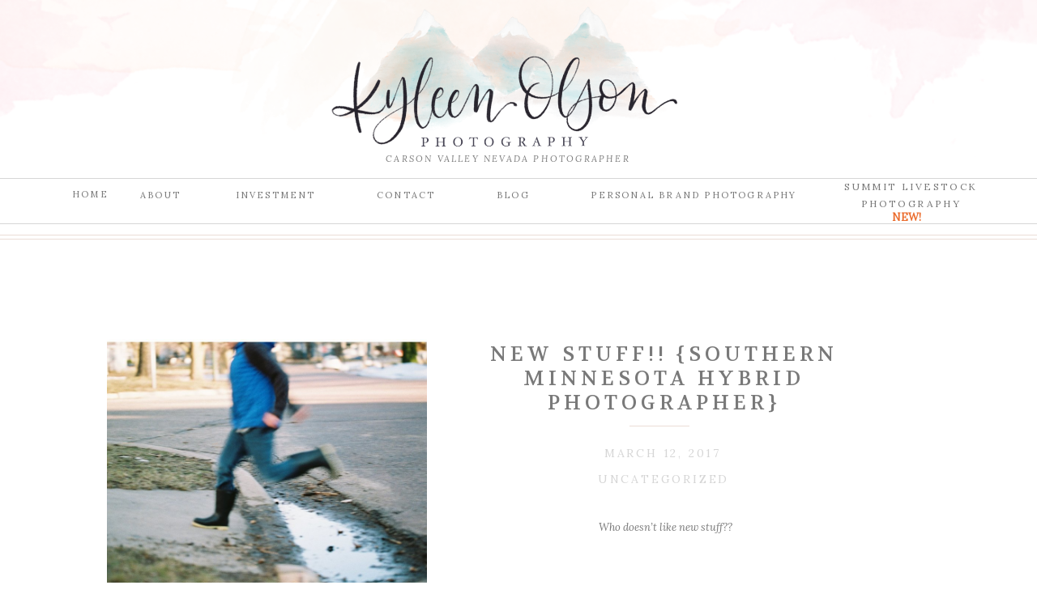

--- FILE ---
content_type: text/html; charset=UTF-8
request_url: https://kyleenolsonphotography.com/tag/film/
body_size: 18126
content:
<!DOCTYPE html>
<html lang="en-US" class="d">
<head>
<link rel="stylesheet" type="text/css" href="//lib.showit.co/engine/2.6.1/showit.css" />
<meta name='robots' content='index, follow, max-image-preview:large, max-snippet:-1, max-video-preview:-1' />

            <script data-no-defer="1" data-ezscrex="false" data-cfasync="false" data-pagespeed-no-defer data-cookieconsent="ignore">
                var ctPublicFunctions = {"_ajax_nonce":"cacb09f456","_rest_nonce":"d06a638373","_ajax_url":"\/wp-admin\/admin-ajax.php","_rest_url":"https:\/\/kyleenolsonphotography.com\/wp-json\/","data__cookies_type":"native","data__ajax_type":false,"data__bot_detector_enabled":0,"data__frontend_data_log_enabled":1,"cookiePrefix":"","wprocket_detected":false,"host_url":"kyleenolsonphotography.com","text__ee_click_to_select":"Click to select the whole data","text__ee_original_email":"The complete one is","text__ee_got_it":"Got it","text__ee_blocked":"Blocked","text__ee_cannot_connect":"Cannot connect","text__ee_cannot_decode":"Can not decode email. Unknown reason","text__ee_email_decoder":"CleanTalk email decoder","text__ee_wait_for_decoding":"The magic is on the way!","text__ee_decoding_process":"Please wait a few seconds while we decode the contact data."}
            </script>
        
            <script data-no-defer="1" data-ezscrex="false" data-cfasync="false" data-pagespeed-no-defer data-cookieconsent="ignore">
                var ctPublic = {"_ajax_nonce":"cacb09f456","settings__forms__check_internal":"0","settings__forms__check_external":"0","settings__forms__force_protection":0,"settings__forms__search_test":"0","settings__data__bot_detector_enabled":0,"settings__sfw__anti_crawler":0,"blog_home":"https:\/\/kyleenolsonphotography.com\/","pixel__setting":"3","pixel__enabled":false,"pixel__url":"https:\/\/moderate11-v4.cleantalk.org\/pixel\/b9d217d29c98b7319651b5a4b172068e.gif","data__email_check_before_post":"1","data__email_check_exist_post":1,"data__cookies_type":"native","data__key_is_ok":true,"data__visible_fields_required":true,"wl_brandname":"Anti-Spam by CleanTalk","wl_brandname_short":"CleanTalk","ct_checkjs_key":1155083523,"emailEncoderPassKey":"ac373aaf80861b53bf4f6d889189fea6","bot_detector_forms_excluded":"W10=","advancedCacheExists":false,"varnishCacheExists":false,"wc_ajax_add_to_cart":false}
            </script>
        
	<!-- This site is optimized with the Yoast SEO plugin v26.3 - https://yoast.com/wordpress/plugins/seo/ -->
	<title>film Archives - kyleenolsonphotography.com</title>
	<link rel="canonical" href="https://kyleenolsonphotography.com/tag/film/" />
	<meta property="og:locale" content="en_US" />
	<meta property="og:type" content="article" />
	<meta property="og:title" content="film Archives - kyleenolsonphotography.com" />
	<meta property="og:url" content="https://kyleenolsonphotography.com/tag/film/" />
	<meta property="og:site_name" content="kyleenolsonphotography.com" />
	<meta name="twitter:card" content="summary_large_image" />
	<script type="application/ld+json" class="yoast-schema-graph">{"@context":"https://schema.org","@graph":[{"@type":"CollectionPage","@id":"https://kyleenolsonphotography.com/tag/film/","url":"https://kyleenolsonphotography.com/tag/film/","name":"film Archives - kyleenolsonphotography.com","isPartOf":{"@id":"https://kyleenolsonphotography.com/#website"},"primaryImageOfPage":{"@id":"https://kyleenolsonphotography.com/tag/film/#primaryimage"},"image":{"@id":"https://kyleenolsonphotography.com/tag/film/#primaryimage"},"thumbnailUrl":"https://kyleenolsonphotography.com/wp-content/uploads/sites/3774/2017/03/1489182347977.jpeg","breadcrumb":{"@id":"https://kyleenolsonphotography.com/tag/film/#breadcrumb"},"inLanguage":"en-US"},{"@type":"ImageObject","inLanguage":"en-US","@id":"https://kyleenolsonphotography.com/tag/film/#primaryimage","url":"https://kyleenolsonphotography.com/wp-content/uploads/sites/3774/2017/03/1489182347977.jpeg","contentUrl":"https://kyleenolsonphotography.com/wp-content/uploads/sites/3774/2017/03/1489182347977.jpeg","width":1000,"height":676},{"@type":"BreadcrumbList","@id":"https://kyleenolsonphotography.com/tag/film/#breadcrumb","itemListElement":[{"@type":"ListItem","position":1,"name":"Home","item":"https://kyleenolsonphotography.com/"},{"@type":"ListItem","position":2,"name":"film"}]},{"@type":"WebSite","@id":"https://kyleenolsonphotography.com/#website","url":"https://kyleenolsonphotography.com/","name":"kyleenolsonphotography.com","description":"","publisher":{"@id":"https://kyleenolsonphotography.com/#organization"},"potentialAction":[{"@type":"SearchAction","target":{"@type":"EntryPoint","urlTemplate":"https://kyleenolsonphotography.com/?s={search_term_string}"},"query-input":{"@type":"PropertyValueSpecification","valueRequired":true,"valueName":"search_term_string"}}],"inLanguage":"en-US"},{"@type":"Organization","@id":"https://kyleenolsonphotography.com/#organization","name":"Kyleen Olson Photography","url":"https://kyleenolsonphotography.com/","logo":{"@type":"ImageObject","inLanguage":"en-US","@id":"https://kyleenolsonphotography.com/#/schema/logo/image/","url":"https://kyleenolsonphotography.com/wp-content/uploads/sites/3774/2019/03/KOP-g.png","contentUrl":"https://kyleenolsonphotography.com/wp-content/uploads/sites/3774/2019/03/KOP-g.png","width":3006,"height":1445,"caption":"Kyleen Olson Photography"},"image":{"@id":"https://kyleenolsonphotography.com/#/schema/logo/image/"},"sameAs":["https://www.facebook.com/KyleenOlsonPhotography/","https://www.instagram.com/kyleenolsonphotography/","https://www.pinterest.com/kOlsonphotog/"]}]}</script>
	<!-- / Yoast SEO plugin. -->


<link rel="alternate" type="application/rss+xml" title="kyleenolsonphotography.com &raquo; Feed" href="https://kyleenolsonphotography.com/feed/" />
<link rel="alternate" type="application/rss+xml" title="kyleenolsonphotography.com &raquo; Comments Feed" href="https://kyleenolsonphotography.com/comments/feed/" />
<link rel="alternate" type="application/rss+xml" title="kyleenolsonphotography.com &raquo; film Tag Feed" href="https://kyleenolsonphotography.com/tag/film/feed/" />
<script type="text/javascript">
/* <![CDATA[ */
window._wpemojiSettings = {"baseUrl":"https:\/\/s.w.org\/images\/core\/emoji\/16.0.1\/72x72\/","ext":".png","svgUrl":"https:\/\/s.w.org\/images\/core\/emoji\/16.0.1\/svg\/","svgExt":".svg","source":{"concatemoji":"https:\/\/kyleenolsonphotography.com\/wp-includes\/js\/wp-emoji-release.min.js?ver=6.8.3"}};
/*! This file is auto-generated */
!function(s,n){var o,i,e;function c(e){try{var t={supportTests:e,timestamp:(new Date).valueOf()};sessionStorage.setItem(o,JSON.stringify(t))}catch(e){}}function p(e,t,n){e.clearRect(0,0,e.canvas.width,e.canvas.height),e.fillText(t,0,0);var t=new Uint32Array(e.getImageData(0,0,e.canvas.width,e.canvas.height).data),a=(e.clearRect(0,0,e.canvas.width,e.canvas.height),e.fillText(n,0,0),new Uint32Array(e.getImageData(0,0,e.canvas.width,e.canvas.height).data));return t.every(function(e,t){return e===a[t]})}function u(e,t){e.clearRect(0,0,e.canvas.width,e.canvas.height),e.fillText(t,0,0);for(var n=e.getImageData(16,16,1,1),a=0;a<n.data.length;a++)if(0!==n.data[a])return!1;return!0}function f(e,t,n,a){switch(t){case"flag":return n(e,"\ud83c\udff3\ufe0f\u200d\u26a7\ufe0f","\ud83c\udff3\ufe0f\u200b\u26a7\ufe0f")?!1:!n(e,"\ud83c\udde8\ud83c\uddf6","\ud83c\udde8\u200b\ud83c\uddf6")&&!n(e,"\ud83c\udff4\udb40\udc67\udb40\udc62\udb40\udc65\udb40\udc6e\udb40\udc67\udb40\udc7f","\ud83c\udff4\u200b\udb40\udc67\u200b\udb40\udc62\u200b\udb40\udc65\u200b\udb40\udc6e\u200b\udb40\udc67\u200b\udb40\udc7f");case"emoji":return!a(e,"\ud83e\udedf")}return!1}function g(e,t,n,a){var r="undefined"!=typeof WorkerGlobalScope&&self instanceof WorkerGlobalScope?new OffscreenCanvas(300,150):s.createElement("canvas"),o=r.getContext("2d",{willReadFrequently:!0}),i=(o.textBaseline="top",o.font="600 32px Arial",{});return e.forEach(function(e){i[e]=t(o,e,n,a)}),i}function t(e){var t=s.createElement("script");t.src=e,t.defer=!0,s.head.appendChild(t)}"undefined"!=typeof Promise&&(o="wpEmojiSettingsSupports",i=["flag","emoji"],n.supports={everything:!0,everythingExceptFlag:!0},e=new Promise(function(e){s.addEventListener("DOMContentLoaded",e,{once:!0})}),new Promise(function(t){var n=function(){try{var e=JSON.parse(sessionStorage.getItem(o));if("object"==typeof e&&"number"==typeof e.timestamp&&(new Date).valueOf()<e.timestamp+604800&&"object"==typeof e.supportTests)return e.supportTests}catch(e){}return null}();if(!n){if("undefined"!=typeof Worker&&"undefined"!=typeof OffscreenCanvas&&"undefined"!=typeof URL&&URL.createObjectURL&&"undefined"!=typeof Blob)try{var e="postMessage("+g.toString()+"("+[JSON.stringify(i),f.toString(),p.toString(),u.toString()].join(",")+"));",a=new Blob([e],{type:"text/javascript"}),r=new Worker(URL.createObjectURL(a),{name:"wpTestEmojiSupports"});return void(r.onmessage=function(e){c(n=e.data),r.terminate(),t(n)})}catch(e){}c(n=g(i,f,p,u))}t(n)}).then(function(e){for(var t in e)n.supports[t]=e[t],n.supports.everything=n.supports.everything&&n.supports[t],"flag"!==t&&(n.supports.everythingExceptFlag=n.supports.everythingExceptFlag&&n.supports[t]);n.supports.everythingExceptFlag=n.supports.everythingExceptFlag&&!n.supports.flag,n.DOMReady=!1,n.readyCallback=function(){n.DOMReady=!0}}).then(function(){return e}).then(function(){var e;n.supports.everything||(n.readyCallback(),(e=n.source||{}).concatemoji?t(e.concatemoji):e.wpemoji&&e.twemoji&&(t(e.twemoji),t(e.wpemoji)))}))}((window,document),window._wpemojiSettings);
/* ]]> */
</script>
<style id='wp-emoji-styles-inline-css' type='text/css'>

	img.wp-smiley, img.emoji {
		display: inline !important;
		border: none !important;
		box-shadow: none !important;
		height: 1em !important;
		width: 1em !important;
		margin: 0 0.07em !important;
		vertical-align: -0.1em !important;
		background: none !important;
		padding: 0 !important;
	}
</style>
<link rel='stylesheet' id='wp-block-library-css' href='https://kyleenolsonphotography.com/wp-includes/css/dist/block-library/style.min.css?ver=6.8.3' type='text/css' media='all' />
<style id='classic-theme-styles-inline-css' type='text/css'>
/*! This file is auto-generated */
.wp-block-button__link{color:#fff;background-color:#32373c;border-radius:9999px;box-shadow:none;text-decoration:none;padding:calc(.667em + 2px) calc(1.333em + 2px);font-size:1.125em}.wp-block-file__button{background:#32373c;color:#fff;text-decoration:none}
</style>
<style id='global-styles-inline-css' type='text/css'>
:root{--wp--preset--aspect-ratio--square: 1;--wp--preset--aspect-ratio--4-3: 4/3;--wp--preset--aspect-ratio--3-4: 3/4;--wp--preset--aspect-ratio--3-2: 3/2;--wp--preset--aspect-ratio--2-3: 2/3;--wp--preset--aspect-ratio--16-9: 16/9;--wp--preset--aspect-ratio--9-16: 9/16;--wp--preset--color--black: #000000;--wp--preset--color--cyan-bluish-gray: #abb8c3;--wp--preset--color--white: #ffffff;--wp--preset--color--pale-pink: #f78da7;--wp--preset--color--vivid-red: #cf2e2e;--wp--preset--color--luminous-vivid-orange: #ff6900;--wp--preset--color--luminous-vivid-amber: #fcb900;--wp--preset--color--light-green-cyan: #7bdcb5;--wp--preset--color--vivid-green-cyan: #00d084;--wp--preset--color--pale-cyan-blue: #8ed1fc;--wp--preset--color--vivid-cyan-blue: #0693e3;--wp--preset--color--vivid-purple: #9b51e0;--wp--preset--gradient--vivid-cyan-blue-to-vivid-purple: linear-gradient(135deg,rgba(6,147,227,1) 0%,rgb(155,81,224) 100%);--wp--preset--gradient--light-green-cyan-to-vivid-green-cyan: linear-gradient(135deg,rgb(122,220,180) 0%,rgb(0,208,130) 100%);--wp--preset--gradient--luminous-vivid-amber-to-luminous-vivid-orange: linear-gradient(135deg,rgba(252,185,0,1) 0%,rgba(255,105,0,1) 100%);--wp--preset--gradient--luminous-vivid-orange-to-vivid-red: linear-gradient(135deg,rgba(255,105,0,1) 0%,rgb(207,46,46) 100%);--wp--preset--gradient--very-light-gray-to-cyan-bluish-gray: linear-gradient(135deg,rgb(238,238,238) 0%,rgb(169,184,195) 100%);--wp--preset--gradient--cool-to-warm-spectrum: linear-gradient(135deg,rgb(74,234,220) 0%,rgb(151,120,209) 20%,rgb(207,42,186) 40%,rgb(238,44,130) 60%,rgb(251,105,98) 80%,rgb(254,248,76) 100%);--wp--preset--gradient--blush-light-purple: linear-gradient(135deg,rgb(255,206,236) 0%,rgb(152,150,240) 100%);--wp--preset--gradient--blush-bordeaux: linear-gradient(135deg,rgb(254,205,165) 0%,rgb(254,45,45) 50%,rgb(107,0,62) 100%);--wp--preset--gradient--luminous-dusk: linear-gradient(135deg,rgb(255,203,112) 0%,rgb(199,81,192) 50%,rgb(65,88,208) 100%);--wp--preset--gradient--pale-ocean: linear-gradient(135deg,rgb(255,245,203) 0%,rgb(182,227,212) 50%,rgb(51,167,181) 100%);--wp--preset--gradient--electric-grass: linear-gradient(135deg,rgb(202,248,128) 0%,rgb(113,206,126) 100%);--wp--preset--gradient--midnight: linear-gradient(135deg,rgb(2,3,129) 0%,rgb(40,116,252) 100%);--wp--preset--font-size--small: 13px;--wp--preset--font-size--medium: 20px;--wp--preset--font-size--large: 36px;--wp--preset--font-size--x-large: 42px;--wp--preset--spacing--20: 0.44rem;--wp--preset--spacing--30: 0.67rem;--wp--preset--spacing--40: 1rem;--wp--preset--spacing--50: 1.5rem;--wp--preset--spacing--60: 2.25rem;--wp--preset--spacing--70: 3.38rem;--wp--preset--spacing--80: 5.06rem;--wp--preset--shadow--natural: 6px 6px 9px rgba(0, 0, 0, 0.2);--wp--preset--shadow--deep: 12px 12px 50px rgba(0, 0, 0, 0.4);--wp--preset--shadow--sharp: 6px 6px 0px rgba(0, 0, 0, 0.2);--wp--preset--shadow--outlined: 6px 6px 0px -3px rgba(255, 255, 255, 1), 6px 6px rgba(0, 0, 0, 1);--wp--preset--shadow--crisp: 6px 6px 0px rgba(0, 0, 0, 1);}:where(.is-layout-flex){gap: 0.5em;}:where(.is-layout-grid){gap: 0.5em;}body .is-layout-flex{display: flex;}.is-layout-flex{flex-wrap: wrap;align-items: center;}.is-layout-flex > :is(*, div){margin: 0;}body .is-layout-grid{display: grid;}.is-layout-grid > :is(*, div){margin: 0;}:where(.wp-block-columns.is-layout-flex){gap: 2em;}:where(.wp-block-columns.is-layout-grid){gap: 2em;}:where(.wp-block-post-template.is-layout-flex){gap: 1.25em;}:where(.wp-block-post-template.is-layout-grid){gap: 1.25em;}.has-black-color{color: var(--wp--preset--color--black) !important;}.has-cyan-bluish-gray-color{color: var(--wp--preset--color--cyan-bluish-gray) !important;}.has-white-color{color: var(--wp--preset--color--white) !important;}.has-pale-pink-color{color: var(--wp--preset--color--pale-pink) !important;}.has-vivid-red-color{color: var(--wp--preset--color--vivid-red) !important;}.has-luminous-vivid-orange-color{color: var(--wp--preset--color--luminous-vivid-orange) !important;}.has-luminous-vivid-amber-color{color: var(--wp--preset--color--luminous-vivid-amber) !important;}.has-light-green-cyan-color{color: var(--wp--preset--color--light-green-cyan) !important;}.has-vivid-green-cyan-color{color: var(--wp--preset--color--vivid-green-cyan) !important;}.has-pale-cyan-blue-color{color: var(--wp--preset--color--pale-cyan-blue) !important;}.has-vivid-cyan-blue-color{color: var(--wp--preset--color--vivid-cyan-blue) !important;}.has-vivid-purple-color{color: var(--wp--preset--color--vivid-purple) !important;}.has-black-background-color{background-color: var(--wp--preset--color--black) !important;}.has-cyan-bluish-gray-background-color{background-color: var(--wp--preset--color--cyan-bluish-gray) !important;}.has-white-background-color{background-color: var(--wp--preset--color--white) !important;}.has-pale-pink-background-color{background-color: var(--wp--preset--color--pale-pink) !important;}.has-vivid-red-background-color{background-color: var(--wp--preset--color--vivid-red) !important;}.has-luminous-vivid-orange-background-color{background-color: var(--wp--preset--color--luminous-vivid-orange) !important;}.has-luminous-vivid-amber-background-color{background-color: var(--wp--preset--color--luminous-vivid-amber) !important;}.has-light-green-cyan-background-color{background-color: var(--wp--preset--color--light-green-cyan) !important;}.has-vivid-green-cyan-background-color{background-color: var(--wp--preset--color--vivid-green-cyan) !important;}.has-pale-cyan-blue-background-color{background-color: var(--wp--preset--color--pale-cyan-blue) !important;}.has-vivid-cyan-blue-background-color{background-color: var(--wp--preset--color--vivid-cyan-blue) !important;}.has-vivid-purple-background-color{background-color: var(--wp--preset--color--vivid-purple) !important;}.has-black-border-color{border-color: var(--wp--preset--color--black) !important;}.has-cyan-bluish-gray-border-color{border-color: var(--wp--preset--color--cyan-bluish-gray) !important;}.has-white-border-color{border-color: var(--wp--preset--color--white) !important;}.has-pale-pink-border-color{border-color: var(--wp--preset--color--pale-pink) !important;}.has-vivid-red-border-color{border-color: var(--wp--preset--color--vivid-red) !important;}.has-luminous-vivid-orange-border-color{border-color: var(--wp--preset--color--luminous-vivid-orange) !important;}.has-luminous-vivid-amber-border-color{border-color: var(--wp--preset--color--luminous-vivid-amber) !important;}.has-light-green-cyan-border-color{border-color: var(--wp--preset--color--light-green-cyan) !important;}.has-vivid-green-cyan-border-color{border-color: var(--wp--preset--color--vivid-green-cyan) !important;}.has-pale-cyan-blue-border-color{border-color: var(--wp--preset--color--pale-cyan-blue) !important;}.has-vivid-cyan-blue-border-color{border-color: var(--wp--preset--color--vivid-cyan-blue) !important;}.has-vivid-purple-border-color{border-color: var(--wp--preset--color--vivid-purple) !important;}.has-vivid-cyan-blue-to-vivid-purple-gradient-background{background: var(--wp--preset--gradient--vivid-cyan-blue-to-vivid-purple) !important;}.has-light-green-cyan-to-vivid-green-cyan-gradient-background{background: var(--wp--preset--gradient--light-green-cyan-to-vivid-green-cyan) !important;}.has-luminous-vivid-amber-to-luminous-vivid-orange-gradient-background{background: var(--wp--preset--gradient--luminous-vivid-amber-to-luminous-vivid-orange) !important;}.has-luminous-vivid-orange-to-vivid-red-gradient-background{background: var(--wp--preset--gradient--luminous-vivid-orange-to-vivid-red) !important;}.has-very-light-gray-to-cyan-bluish-gray-gradient-background{background: var(--wp--preset--gradient--very-light-gray-to-cyan-bluish-gray) !important;}.has-cool-to-warm-spectrum-gradient-background{background: var(--wp--preset--gradient--cool-to-warm-spectrum) !important;}.has-blush-light-purple-gradient-background{background: var(--wp--preset--gradient--blush-light-purple) !important;}.has-blush-bordeaux-gradient-background{background: var(--wp--preset--gradient--blush-bordeaux) !important;}.has-luminous-dusk-gradient-background{background: var(--wp--preset--gradient--luminous-dusk) !important;}.has-pale-ocean-gradient-background{background: var(--wp--preset--gradient--pale-ocean) !important;}.has-electric-grass-gradient-background{background: var(--wp--preset--gradient--electric-grass) !important;}.has-midnight-gradient-background{background: var(--wp--preset--gradient--midnight) !important;}.has-small-font-size{font-size: var(--wp--preset--font-size--small) !important;}.has-medium-font-size{font-size: var(--wp--preset--font-size--medium) !important;}.has-large-font-size{font-size: var(--wp--preset--font-size--large) !important;}.has-x-large-font-size{font-size: var(--wp--preset--font-size--x-large) !important;}
:where(.wp-block-post-template.is-layout-flex){gap: 1.25em;}:where(.wp-block-post-template.is-layout-grid){gap: 1.25em;}
:where(.wp-block-columns.is-layout-flex){gap: 2em;}:where(.wp-block-columns.is-layout-grid){gap: 2em;}
:root :where(.wp-block-pullquote){font-size: 1.5em;line-height: 1.6;}
</style>
<link rel='stylesheet' id='cleantalk-public-css-css' href='https://kyleenolsonphotography.com/wp-content/plugins/cleantalk-spam-protect/css/cleantalk-public.min.css?ver=6.67_1762444237' type='text/css' media='all' />
<link rel='stylesheet' id='cleantalk-email-decoder-css-css' href='https://kyleenolsonphotography.com/wp-content/plugins/cleantalk-spam-protect/css/cleantalk-email-decoder.min.css?ver=6.67_1762444237' type='text/css' media='all' />
<script type="text/javascript" src="https://kyleenolsonphotography.com/wp-content/plugins/cleantalk-spam-protect/js/apbct-public-bundle_gathering.min.js?ver=6.67_1762444237" id="apbct-public-bundle_gathering.min-js-js"></script>
<script type="text/javascript" src="https://kyleenolsonphotography.com/wp-includes/js/jquery/jquery.min.js?ver=3.7.1" id="jquery-core-js"></script>
<script type="text/javascript" src="https://kyleenolsonphotography.com/wp-includes/js/jquery/jquery-migrate.min.js?ver=3.4.1" id="jquery-migrate-js"></script>
<script type="text/javascript" src="https://kyleenolsonphotography.com/wp-content/plugins/showit/public/js/showit.js?ver=1765961183" id="si-script-js"></script>
<link rel="https://api.w.org/" href="https://kyleenolsonphotography.com/wp-json/" /><link rel="alternate" title="JSON" type="application/json" href="https://kyleenolsonphotography.com/wp-json/wp/v2/tags/363" /><link rel="EditURI" type="application/rsd+xml" title="RSD" href="https://kyleenolsonphotography.com/xmlrpc.php?rsd" />
<style type="text/css">.recentcomments a{display:inline !important;padding:0 !important;margin:0 !important;}</style>
<meta charset="UTF-8" />
<meta name="viewport" content="width=device-width, initial-scale=1" />
<link rel="preconnect" href="https://static.showit.co" />

<link rel="preconnect" href="https://fonts.googleapis.com">
<link rel="preconnect" href="https://fonts.gstatic.com" crossorigin>
<link href="https://fonts.googleapis.com/css?family=Lora:regular|Lora:italic|Volkhov:regular|Dancing+Script:regular" rel="stylesheet" type="text/css"/>
<script id="init_data" type="application/json">
{"mobile":{"w":320},"desktop":{"w":1200,"defaultTrIn":{"type":"fade"},"defaultTrOut":{"type":"fade"},"bgFillType":"color","bgColor":"#000000:0"},"sid":"ihkyf9qnsywtzksijxqara","break":768,"assetURL":"//static.showit.co","contactFormId":"71287/179908","cfAction":"aHR0cHM6Ly9jbGllbnRzZXJ2aWNlLnNob3dpdC5jby9jb250YWN0Zm9ybQ==","sgAction":"aHR0cHM6Ly9jbGllbnRzZXJ2aWNlLnNob3dpdC5jby9zb2NpYWxncmlk","blockData":[{"slug":"header","visible":"a","states":[],"d":{"h":282,"w":1200,"locking":{},"bgFillType":"color","bgColor":"colors-7","bgMediaType":"image","bgImage":{"key":"hQhq7rjgQiauadOiItg2aA/shared/watercolor.png","aspect_ratio":7.65066,"title":"watercolor","type":"asset"},"bgOpacity":100,"bgPos":"cm","bgScale":"cover","bgScroll":"p"},"m":{"h":135,"w":320,"locking":{},"bgFillType":"color","bgColor":"colors-7","bgMediaType":"image","bgImage":{"key":"hQhq7rjgQiauadOiItg2aA/shared/watercolor.png","aspect_ratio":7.65066,"title":"watercolor","type":"asset"},"bgOpacity":100,"bgPos":"cm","bgScale":"cover","bgScroll":"p"}},{"slug":"post-title","visible":"a","states":[],"d":{"h":171,"w":1200,"locking":{"offset":100},"nature":"dH","bgFillType":"color","bgColor":"#FFFFFF","bgMediaType":"none"},"m":{"h":320,"w":320,"nature":"dH","bgFillType":"color","bgColor":"#FFFFFF","bgMediaType":"none"}},{"slug":"post-meta","visible":"a","states":[],"d":{"h":92,"w":1200,"nature":"dH","bgFillType":"color","bgColor":"colors-7","bgMediaType":"none"},"m":{"h":112,"w":320,"nature":"dH","bgFillType":"color","bgColor":"#FFFFFF","bgMediaType":"none"}},{"slug":"post-content","visible":"a","states":[],"d":{"h":127,"w":1200,"nature":"dH","bgFillType":"color","bgColor":"#FFFFFF","bgMediaType":"none"},"m":{"h":119,"w":320,"nature":"dH","bgFillType":"color","bgColor":"#FFFFFF","bgMediaType":"none"}},{"slug":"read-more","visible":"a","states":[],"d":{"h":77,"w":1200,"nature":"dH","bgFillType":"color","bgColor":"colors-7","bgMediaType":"none"},"m":{"h":90,"w":320,"nature":"dH","bgFillType":"color","bgColor":"#FFFFFF","bgMediaType":"none"}},{"slug":"post-title-alt","visible":"a","states":[],"d":{"h":171,"w":1200,"locking":{"offset":100},"nature":"dH","bgFillType":"color","bgColor":"#FFFFFF","bgMediaType":"none"},"m":{"h":320,"w":320,"nature":"dH","bgFillType":"color","bgColor":"#FFFFFF","bgMediaType":"none"}},{"slug":"post-meta-alt","visible":"a","states":[],"d":{"h":92,"w":1200,"nature":"dH","bgFillType":"color","bgColor":"colors-7","bgMediaType":"none"},"m":{"h":112,"w":320,"nature":"dH","bgFillType":"color","bgColor":"#FFFFFF","bgMediaType":"none"}},{"slug":"post-content-alt","visible":"a","states":[],"d":{"h":127,"w":1200,"nature":"dH","bgFillType":"color","bgColor":"#FFFFFF","bgMediaType":"none"},"m":{"h":119,"w":320,"nature":"dH","bgFillType":"color","bgColor":"#FFFFFF","bgMediaType":"none"}},{"slug":"read-more-alt","visible":"a","states":[],"d":{"h":77,"w":1200,"nature":"dH","bgFillType":"color","bgColor":"colors-7","bgMediaType":"none"},"m":{"h":90,"w":320,"nature":"dH","bgFillType":"color","bgColor":"#FFFFFF","bgMediaType":"none"}},{"slug":"pagination","visible":"a","states":[],"d":{"h":81,"w":1200,"nature":"dH","bgFillType":"color","bgColor":"#FFFFFF","bgMediaType":"none"},"m":{"h":81,"w":320,"nature":"dH","bgFillType":"color","bgColor":"#FFFFFF","bgMediaType":"none"}},{"slug":"contact","visible":"a","states":[{"d":{"bgFillType":"color","bgColor":"#000000:0","bgMediaType":"none"},"m":{"bgFillType":"color","bgColor":"#000000:0","bgMediaType":"none"},"slug":"contact-form"},{"d":{"bgFillType":"color","bgColor":"#000000:0","bgMediaType":"none"},"m":{"bgFillType":"color","bgColor":"#000000:0","bgMediaType":"none"},"slug":"confirm-message"}],"d":{"h":649,"w":1200,"bgFillType":"color","bgColor":"#FFFFFF","bgMediaType":"none"},"m":{"h":650,"w":320,"bgFillType":"color","bgColor":"#FFFFFF","bgMediaType":"none"},"stateTrans":[{},{}]},{"slug":"social","visible":"a","states":[],"d":{"h":327,"w":1200,"bgFillType":"color","bgColor":"colors-7","bgMediaType":"none"},"m":{"h":409,"w":320,"bgFillType":"color","bgColor":"colors-7","bgMediaType":"none"}},{"slug":"footer","visible":"a","states":[],"d":{"h":62,"w":1200,"bgFillType":"color","bgColor":"colors-7","bgMediaType":"none"},"m":{"h":58,"w":320,"bgFillType":"color","bgColor":"colors-7","bgMediaType":"none"}},{"slug":"mobile-nav","visible":"m","states":[],"d":{"h":200,"w":1200,"bgFillType":"color","bgColor":"colors-7","bgMediaType":"none"},"m":{"h":600,"w":320,"locking":{"side":"t"},"bgFillType":"color","bgColor":"colors-7","bgMediaType":"none"}}],"elementData":[{"type":"simple","visible":"d","id":"header_0","blockId":"header","m":{"x":48,"y":9,"w":224,"h":42,"a":0},"d":{"x":0,"y":276,"w":1200,"h":1,"a":0,"lockH":"s"}},{"type":"text","visible":"d","id":"header_1","blockId":"header","m":{"x":53,"y":41,"w":83,"h":21,"a":0},"d":{"x":572,"y":232,"w":43,"h":26,"a":0}},{"type":"text","visible":"d","id":"header_2","blockId":"header","m":{"x":53,"y":41,"w":83,"h":21,"a":0},"d":{"x":425,"y":232,"w":72,"h":26,"a":0}},{"type":"text","visible":"d","id":"header_3","blockId":"header","m":{"x":53,"y":41,"w":83,"h":21,"a":0},"d":{"x":250,"y":232,"w":100,"h":26,"a":0}},{"type":"text","visible":"d","id":"header_4","blockId":"header","m":{"x":53,"y":41,"w":83,"h":21,"a":0},"d":{"x":132,"y":232,"w":52,"h":26,"a":0}},{"type":"text","visible":"d","id":"header_5","blockId":"header","m":{"x":53,"y":41,"w":83,"h":21,"a":0},"d":{"x":47,"y":231,"w":49,"h":26,"a":0}},{"type":"text","visible":"d","id":"header_6","blockId":"header","m":{"x":63,"y":51,"w":83,"h":21,"a":0},"d":{"x":654,"y":232,"w":325,"h":29,"a":0}},{"type":"text","visible":"d","id":"header_7","blockId":"header","m":{"x":63,"y":51,"w":83,"h":21,"a":0},"d":{"x":315,"y":187,"w":544,"h":21,"a":0}},{"type":"simple","visible":"d","id":"header_8","blockId":"header","m":{"x":48,"y":9,"w":224,"h":42,"a":0},"d":{"x":0,"y":220,"w":1200,"h":1,"a":0,"lockH":"s"}},{"type":"icon","visible":"m","id":"header_9","blockId":"header","m":{"x":264,"y":5,"w":50,"h":50,"a":0},"d":{"x":550,"y":91,"w":100,"h":100,"a":0},"pc":[{"type":"show","block":"mobile-nav"}]},{"type":"graphic","visible":"a","id":"header_10","blockId":"header","m":{"x":48,"y":21,"w":224,"h":93,"a":0},"d":{"x":368,"y":4,"w":428,"h":180,"a":0},"c":{"key":"AQqlhsO_S8iroLsQro3ARg/71287/kop_logo.png","aspect_ratio":2.3986}},{"type":"text","visible":"a","id":"header_11","blockId":"header","m":{"x":215,"y":107,"w":114,"h":70,"a":0},"d":{"x":998,"y":220,"w":173,"h":41,"a":0}},{"type":"text","visible":"a","id":"header_12","blockId":"header","m":{"x":228,"y":97,"w":92,"h":17,"a":0},"d":{"x":998,"y":257,"w":162,"h":18,"a":0}},{"type":"text","visible":"a","id":"post-title_0","blockId":"post-title","m":{"x":20,"y":277,"w":280,"h":27,"a":0},"d":{"x":479,"y":141,"w":600,"h":28.006,"a":0}},{"type":"graphic","visible":"a","id":"post-title_1","blockId":"post-title","m":{"x":0,"y":60,"w":320,"h":195,"a":0,"gs":{"p":105}},"d":{"x":92.143,"y":137,"w":395,"h":310,"a":0,"gs":{"t":"cover","p":105}},"c":{"key":"baHieZZuQYOnVUfZvj4g5A/71287/weddings-12.jpg","aspect_ratio":1.4914}},{"type":"simple","visible":"a","id":"post-title_2","blockId":"post-title","m":{"x":0,"y":13,"w":320,"h":1,"a":0},"d":{"x":0,"y":8,"w":1200,"h":1,"a":0,"lockH":"s"}},{"type":"simple","visible":"a","id":"post-title_3","blockId":"post-title","m":{"x":0,"y":10,"w":320,"h":1,"a":0},"d":{"x":0,"y":13,"w":1200,"h":1,"a":0,"lockH":"s"}},{"type":"text","visible":"a","id":"post-meta_0","blockId":"post-meta","m":{"x":20,"y":56,"w":280,"h":26,"a":0},"d":{"x":506,"y":64.571,"w":546.007,"h":29.003,"a":0}},{"type":"text","visible":"a","id":"post-meta_1","blockId":"post-meta","m":{"x":20,"y":29,"w":280,"h":22,"a":0},"d":{"x":478,"y":32.571,"w":600,"h":29.006,"a":0}},{"type":"simple","visible":"a","id":"post-meta_2","blockId":"post-meta","m":{"x":141.5,"y":9,"w":37,"h":1,"a":0},"d":{"x":736.571,"y":11.429,"w":74,"h":1,"a":0}},{"type":"text","visible":"a","id":"post-content_0","blockId":"post-content","m":{"x":20,"y":10,"w":280,"h":90,"a":0},"d":{"x":592.715,"y":33.143,"w":377.003,"h":90.012,"a":0}},{"type":"simple","visible":"a","id":"read-more_0","blockId":"read-more","m":{"x":102.5,"y":9,"w":115,"h":36,"a":0},"d":{"x":711.496,"y":25.142,"w":137.007,"h":38.002,"a":0}},{"type":"text","visible":"a","id":"read-more_1","blockId":"read-more","m":{"x":104.5,"y":16,"w":111,"h":27,"a":0},"d":{"x":713.497,"y":31.142,"w":133.003,"h":29.007,"a":0}},{"type":"text","visible":"a","id":"post-title-alt_0","blockId":"post-title-alt","m":{"x":20,"y":277,"w":280,"h":27,"a":0},"d":{"x":49,"y":141,"w":600,"h":28.006,"a":0}},{"type":"graphic","visible":"a","id":"post-title-alt_1","blockId":"post-title-alt","m":{"x":0,"y":60,"w":320,"h":195,"a":0,"gs":{"p":105}},"d":{"x":662,"y":137,"w":395,"h":310,"a":0,"gs":{"t":"cover","p":105}},"c":{"key":"baHieZZuQYOnVUfZvj4g5A/71287/weddings-12.jpg","aspect_ratio":1.4914}},{"type":"simple","visible":"a","id":"post-title-alt_2","blockId":"post-title-alt","m":{"x":0,"y":13,"w":320,"h":1,"a":0},"d":{"x":0,"y":28,"w":1200,"h":1,"a":0,"lockH":"s"}},{"type":"simple","visible":"a","id":"post-title-alt_3","blockId":"post-title-alt","m":{"x":0,"y":10,"w":320,"h":1,"a":0},"d":{"x":0,"y":33,"w":1200,"h":1,"a":0,"lockH":"s"}},{"type":"text","visible":"a","id":"post-meta-alt_0","blockId":"post-meta-alt","m":{"x":20,"y":56,"w":280,"h":26,"a":0},"d":{"x":76,"y":64.571,"w":546.007,"h":29.003,"a":0}},{"type":"text","visible":"a","id":"post-meta-alt_1","blockId":"post-meta-alt","m":{"x":20,"y":29,"w":280,"h":22,"a":0},"d":{"x":48,"y":32.571,"w":600,"h":29.006,"a":0}},{"type":"simple","visible":"a","id":"post-meta-alt_2","blockId":"post-meta-alt","m":{"x":141.5,"y":9,"w":37,"h":1,"a":0},"d":{"x":307,"y":11.429,"w":74,"h":1,"a":0}},{"type":"text","visible":"a","id":"post-content-alt_0","blockId":"post-content-alt","m":{"x":20,"y":10,"w":280,"h":90,"a":0},"d":{"x":173,"y":33.143,"w":377.003,"h":90.012,"a":0}},{"type":"simple","visible":"a","id":"read-more-alt_0","blockId":"read-more-alt","m":{"x":102.5,"y":9,"w":115,"h":36,"a":0},"d":{"x":281,"y":25.142,"w":137.007,"h":38.002,"a":0}},{"type":"text","visible":"a","id":"read-more-alt_1","blockId":"read-more-alt","m":{"x":104.5,"y":16,"w":111,"h":27,"a":0},"d":{"x":283,"y":31.142,"w":133.003,"h":29.007,"a":0}},{"type":"text","visible":"a","id":"pagination_0","blockId":"pagination","m":{"x":160,"y":29,"w":142,"h":26,"a":0},"d":{"x":644,"y":32,"w":495.02,"h":29.002,"a":0}},{"type":"text","visible":"a","id":"pagination_1","blockId":"pagination","m":{"x":18,"y":29,"w":142,"h":22,"a":0},"d":{"x":93.571,"y":32,"w":527.021,"h":29.022,"a":0}},{"type":"simple","visible":"a","id":"contact_contact-form_0","blockId":"contact","m":{"x":106.5,"y":557,"w":107,"h":38,"a":0},"d":{"x":544,"y":539,"w":112,"h":38,"a":0}},{"type":"text","visible":"a","id":"contact_contact-form_1","blockId":"contact","m":{"x":107.5,"y":566,"w":105,"h":25,"a":0},"d":{"x":546,"y":547,"w":108,"h":27,"a":0}},{"type":"simple","visible":"a","id":"contact_contact-form_2","blockId":"contact","m":{"x":20,"y":422,"w":280,"h":118,"a":0},"d":{"x":620,"y":220,"w":330,"h":276,"a":0}},{"type":"text","visible":"a","id":"contact_contact-form_3","blockId":"contact","m":{"x":28,"y":428,"w":265.009,"h":104,"a":0},"d":{"x":628,"y":222,"w":311,"h":263,"a":0}},{"type":"text","visible":"a","id":"contact_contact-form_4","blockId":"contact","m":{"x":20,"y":397,"w":280,"h":20,"a":0},"d":{"x":620,"y":190,"w":330,"h":25,"a":0}},{"type":"simple","visible":"a","id":"contact_contact-form_5","blockId":"contact","m":{"x":20,"y":352,"w":280,"h":38,"a":0},"d":{"x":250,"y":460,"w":330,"h":38,"a":0}},{"type":"text","visible":"a","id":"contact_contact-form_6","blockId":"contact","m":{"x":28,"y":356,"w":265.009,"h":29,"a":0},"d":{"x":258,"y":462,"w":311.013,"h":35,"a":0}},{"type":"text","visible":"a","id":"contact_contact-form_7","blockId":"contact","m":{"x":20,"y":327,"w":280,"h":20,"a":0},"d":{"x":250,"y":430,"w":330,"h":25,"a":0}},{"type":"simple","visible":"a","id":"contact_contact-form_8","blockId":"contact","m":{"x":20,"y":282,"w":280,"h":38,"a":0},"d":{"x":250,"y":380,"w":330,"h":38,"a":0}},{"type":"text","visible":"a","id":"contact_contact-form_9","blockId":"contact","m":{"x":28,"y":286,"w":265.009,"h":29,"a":0},"d":{"x":258,"y":382,"w":311.013,"h":35,"a":0}},{"type":"text","visible":"a","id":"contact_contact-form_10","blockId":"contact","m":{"x":20,"y":257,"w":280,"h":20,"a":0},"d":{"x":250,"y":350,"w":330,"h":25,"a":0}},{"type":"simple","visible":"a","id":"contact_contact-form_11","blockId":"contact","m":{"x":20,"y":212,"w":280,"h":38,"a":0},"d":{"x":250,"y":300,"w":330,"h":38,"a":0}},{"type":"text","visible":"a","id":"contact_contact-form_12","blockId":"contact","m":{"x":28,"y":216,"w":265.009,"h":29,"a":0},"d":{"x":258,"y":302,"w":311.013,"h":35,"a":0}},{"type":"text","visible":"a","id":"contact_contact-form_13","blockId":"contact","m":{"x":20,"y":187,"w":280,"h":20,"a":0},"d":{"x":250,"y":270,"w":330,"h":25,"a":0}},{"type":"simple","visible":"a","id":"contact_contact-form_14","blockId":"contact","m":{"x":20,"y":142,"w":280,"h":38,"a":0},"d":{"x":250,"y":220,"w":330,"h":38,"a":0}},{"type":"text","visible":"a","id":"contact_contact-form_15","blockId":"contact","m":{"x":28,"y":146,"w":265.009,"h":29,"a":0},"d":{"x":258,"y":222,"w":311.013,"h":35,"a":0}},{"type":"text","visible":"a","id":"contact_contact-form_16","blockId":"contact","m":{"x":20,"y":117,"w":280,"h":20,"a":0},"d":{"x":250,"y":190,"w":330,"h":25,"a":0}},{"type":"text","visible":"a","id":"contact_confirm-message_0","blockId":"contact","m":{"x":23,"y":185,"w":274,"h":124,"a":0},"d":{"x":439.998,"y":200,"w":320.004,"h":107.008,"a":0}},{"type":"simple","visible":"a","id":"contact_1","blockId":"contact","m":{"x":140,"y":94,"w":40,"h":1,"a":0},"d":{"x":563,"y":140,"w":74,"h":1,"a":0}},{"type":"text","visible":"a","id":"contact_2","blockId":"contact","m":{"x":81,"y":40,"w":159,"h":37,"a":0},"d":{"x":482,"y":73,"w":237,"h":39,"a":0}},{"type":"simple","visible":"a","id":"contact_3","blockId":"contact","m":{"x":0,"y":13,"w":320,"h":1,"a":0},"d":{"x":0,"y":8,"w":1200,"h":1,"a":0,"lockH":"s"}},{"type":"simple","visible":"a","id":"contact_4","blockId":"contact","m":{"x":0,"y":10,"w":320,"h":1,"a":0},"d":{"x":0,"y":13,"w":1200,"h":1,"a":0,"lockH":"s"}},{"type":"text","visible":"a","id":"social_0","blockId":"social","m":{"x":74,"y":287,"w":175,"h":21,"a":0},"d":{"x":500,"y":171,"w":200,"h":20,"a":0}},{"type":"simple","visible":"a","id":"social_1","blockId":"social","m":{"x":0,"y":402,"w":320,"h":1,"a":0,"lockH":"s"},"d":{"x":0,"y":12,"w":1200,"h":2,"a":0,"lockH":"s"}},{"type":"icon","visible":"a","id":"social_2","blockId":"social","m":{"x":129,"y":337,"w":17,"h":17,"a":0},"d":{"x":96,"y":259,"w":25,"h":25,"a":0}},{"type":"icon","visible":"a","id":"social_3","blockId":"social","m":{"x":174,"y":337,"w":17,"h":17,"a":0},"d":{"x":174,"y":259,"w":25,"h":25,"a":0}},{"type":"icon","visible":"a","id":"social_4","blockId":"social","m":{"x":150,"y":337,"w":17,"h":17,"a":0},"d":{"x":132,"y":259,"w":25,"h":25,"a":0}},{"type":"simple","visible":"a","id":"social_5","blockId":"social","m":{"x":0,"y":6,"w":320,"h":1,"a":0,"lockH":"s"},"d":{"x":0,"y":317,"w":1200,"h":2,"a":0,"lockH":"s"}},{"type":"text","visible":"a","id":"social_6","blockId":"social","m":{"x":12,"y":176,"w":286,"h":111,"a":0},"d":{"x":34,"y":110,"w":310,"h":140,"a":0}},{"type":"text","visible":"d","id":"social_7","blockId":"social","m":{"x":53,"y":81,"w":83,"h":21,"a":0},"d":{"x":1058,"y":137,"w":43,"h":26,"a":0}},{"type":"text","visible":"d","id":"social_8","blockId":"social","m":{"x":53,"y":81,"w":83,"h":21,"a":0},"d":{"x":1043,"y":97,"w":72,"h":26,"a":0}},{"type":"text","visible":"d","id":"social_9","blockId":"social","m":{"x":53,"y":81,"w":83,"h":21,"a":0},"d":{"x":915,"y":147,"w":81,"h":26,"a":0}},{"type":"text","visible":"d","id":"social_10","blockId":"social","m":{"x":63,"y":91,"w":83,"h":21,"a":0},"d":{"x":979,"y":256,"w":100,"h":55,"a":0}},{"type":"text","visible":"d","id":"social_11","blockId":"social","m":{"x":53,"y":81,"w":83,"h":21,"a":0},"d":{"x":930,"y":104,"w":52,"h":26,"a":0}},{"type":"text","visible":"d","id":"social_12","blockId":"social","m":{"x":53,"y":81,"w":83,"h":21,"a":0},"d":{"x":930,"y":66,"w":49,"h":26,"a":0}},{"type":"text","visible":"d","id":"social_13","blockId":"social","m":{"x":53,"y":81,"w":83,"h":21,"a":0},"d":{"x":1029,"y":70,"w":100,"h":26,"a":0}},{"type":"graphic","visible":"a","id":"social_14","blockId":"social","m":{"x":21,"y":42,"w":277,"h":115,"a":0},"d":{"x":409,"y":14,"w":375,"h":156,"a":0},"c":{"key":"AQqlhsO_S8iroLsQro3ARg/71287/kop_logo.png","aspect_ratio":2.3986}},{"type":"graphic","visible":"a","id":"social_15","blockId":"social","m":{"x":47,"y":185,"w":224,"h":224,"a":0},"d":{"x":439,"y":-10,"w":315,"h":315,"a":0},"c":{"key":"UVTll93fTYagVpljGyVVmg/71287/kop_bi1.png","aspect_ratio":1}},{"type":"text","visible":"a","id":"social_16","blockId":"social","m":{"x":0,"y":313,"w":107,"h":66,"a":0},"d":{"x":972,"y":170,"w":114,"h":68,"a":0}},{"type":"text","visible":"a","id":"footer_0","blockId":"footer","m":{"x":83,"y":38,"w":164,"h":13,"a":0},"d":{"x":514.211,"y":21.285,"w":183.006,"h":34.007,"a":0}},{"type":"text","visible":"a","id":"footer_1","blockId":"footer","m":{"x":45,"y":17,"w":231,"h":24,"a":0},"d":{"x":696,"y":21,"w":339,"h":29,"a":0}},{"type":"simple","visible":"a","id":"mobile-nav_0","blockId":"mobile-nav","m":{"x":-2,"y":-6,"w":320,"h":600,"a":0},"d":{"x":360,"y":60,"w":480,"h":80,"a":0}},{"type":"icon","visible":"a","id":"mobile-nav_1","blockId":"mobile-nav","m":{"x":20,"y":442,"w":18,"h":18,"a":0},"d":{"x":529.287,"y":207.636,"w":24.742,"h":25.006,"a":0}},{"type":"icon","visible":"a","id":"mobile-nav_2","blockId":"mobile-nav","m":{"x":71,"y":442,"w":18,"h":18,"a":0},"d":{"x":606.399,"y":207.637,"w":24.742,"h":25.006,"a":0}},{"type":"icon","visible":"a","id":"mobile-nav_3","blockId":"mobile-nav","m":{"x":46,"y":442,"w":18,"h":18,"a":0},"d":{"x":565.261,"y":207.637,"w":24.742,"h":25.006,"a":0}},{"type":"icon","visible":"a","id":"mobile-nav_4","blockId":"mobile-nav","m":{"x":99,"y":442,"w":18,"h":18,"a":0},"d":{"x":649.575,"y":207.637,"w":24.742,"h":25.006,"a":0}},{"type":"icon","visible":"a","id":"mobile-nav_5","blockId":"mobile-nav","m":{"x":129,"y":442,"w":15,"h":18,"a":0},"d":{"x":649.575,"y":207.637,"w":24.742,"h":25.006,"a":0}},{"type":"simple","visible":"a","id":"mobile-nav_6","blockId":"mobile-nav","m":{"x":21.71,"y":347,"w":278.009,"h":1.003,"a":0},"d":{"x":-300,"y":17,"w":1800,"h":1,"a":0,"lockH":"s"}},{"type":"text","visible":"a","id":"mobile-nav_7","blockId":"mobile-nav","m":{"x":21,"y":319,"w":269,"h":30,"a":0},"d":{"x":1093,"y":84,"w":38,"h":26,"a":0},"pc":[{"type":"hide","block":"mobile-nav"}]},{"type":"simple","visible":"a","id":"mobile-nav_8","blockId":"mobile-nav","m":{"x":20.281,"y":306,"w":278.009,"h":1.003,"a":0},"d":{"x":-300,"y":17,"w":1800,"h":1,"a":0,"lockH":"s"}},{"type":"text","visible":"a","id":"mobile-nav_9","blockId":"mobile-nav","m":{"x":21,"y":279,"w":269,"h":29,"a":0},"d":{"x":983,"y":84,"w":65,"h":26,"a":0},"pc":[{"type":"hide","block":"mobile-nav"}]},{"type":"text","visible":"a","id":"mobile-nav_10","blockId":"mobile-nav","m":{"x":16,"y":362,"w":269,"h":29,"a":0},"d":{"x":983,"y":84,"w":65,"h":26,"a":0},"pc":[{"type":"hide","block":"mobile-nav"}]},{"type":"simple","visible":"a","id":"mobile-nav_11","blockId":"mobile-nav","m":{"x":20,"y":271,"w":278,"h":1,"a":0},"d":{"x":-300,"y":17,"w":1800,"h":1,"a":0,"lockH":"s"}},{"type":"simple","visible":"a","id":"mobile-nav_12","blockId":"mobile-nav","m":{"x":19,"y":426,"w":278,"h":1,"a":0},"d":{"x":-290,"y":27,"w":1800,"h":1,"a":0,"lockH":"s"}},{"type":"text","visible":"a","id":"mobile-nav_13","blockId":"mobile-nav","m":{"x":19,"y":246,"w":269,"h":30,"a":0},"d":{"x":885,"y":84,"w":60,"h":26,"a":0},"pc":[{"type":"hide","block":"mobile-nav"}]},{"type":"simple","visible":"a","id":"mobile-nav_14","blockId":"mobile-nav","m":{"x":18,"y":237,"w":278,"h":1,"a":0},"d":{"x":-300,"y":17,"w":1800,"h":1,"a":0,"lockH":"s"}},{"type":"text","visible":"a","id":"mobile-nav_15","blockId":"mobile-nav","m":{"x":18,"y":209,"w":269,"h":31,"a":0},"d":{"x":795,"y":84,"w":52,"h":26,"a":0},"pc":[{"type":"hide","block":"mobile-nav"}]},{"type":"simple","visible":"a","id":"mobile-nav_16","blockId":"mobile-nav","m":{"x":20,"y":198,"w":278,"h":1,"a":0},"d":{"x":-300,"y":17,"w":1800,"h":1,"a":0,"lockH":"s"}},{"type":"text","visible":"a","id":"mobile-nav_17","blockId":"mobile-nav","m":{"x":19,"y":172,"w":269,"h":31,"a":0},"d":{"x":705,"y":84,"w":52,"h":26,"a":0},"pc":[{"type":"hide","block":"mobile-nav"}]},{"type":"simple","visible":"a","id":"mobile-nav_18","blockId":"mobile-nav","m":{"x":0,"y":87,"w":320,"h":1,"a":0,"lockH":"s"},"d":{"x":-300,"y":17,"w":1800,"h":1,"a":0,"lockH":"s"}},{"type":"simple","visible":"a","id":"mobile-nav_19","blockId":"mobile-nav","m":{"x":0,"y":90,"w":320,"h":1,"a":0,"lockH":"s"},"d":{"x":-300,"y":17,"w":1800,"h":1,"a":0,"lockH":"s"}},{"type":"text","visible":"a","id":"mobile-nav_20","blockId":"mobile-nav","m":{"x":274,"y":20,"w":33.009,"h":30,"a":0},"d":{"x":543,"y":90,"w":124.19999999999999,"h":23,"a":0},"pc":[{"type":"hide","block":"mobile-nav"}]},{"type":"graphic","visible":"a","id":"mobile-nav_21","blockId":"mobile-nav","m":{"x":71,"y":-103,"w":189,"h":189,"a":0},"d":{"x":530,"y":30,"w":140,"h":140,"a":0},"c":{"key":"RHLnQPiPRKaN7SG2TyI23Q/71287/kop_bi3.png","aspect_ratio":1}},{"type":"text","visible":"a","id":"mobile-nav_22","blockId":"mobile-nav","m":{"x":16,"y":396,"w":255,"h":17,"a":0},"d":{"x":543,"y":91,"w":114,"h":19,"a":0}}]}
</script>
<link
rel="stylesheet"
type="text/css"
href="https://cdnjs.cloudflare.com/ajax/libs/animate.css/3.4.0/animate.min.css"
/>


<script src="//lib.showit.co/engine/2.6.1/showit-lib.min.js"></script>
<script src="//lib.showit.co/engine/2.6.1/showit.min.js"></script>
<script>

function initPage(){

}
</script>

<style id="si-page-css">
html.m {background-color:rgba(0,0,0,0);}
html.d {background-color:rgba(0,0,0,0);}
.d .se:has(.st-primary) {border-radius:10px;box-shadow:none;opacity:1;overflow:hidden;}
.d .st-primary {padding:10px 14px 10px 14px;border-width:0px;border-color:rgba(121,121,121,1);background-color:rgba(121,121,121,1);background-image:none;border-radius:inherit;transition-duration:0.5s;}
.d .st-primary span {color:rgba(255,255,255,1);font-family:'Lora';font-weight:400;font-style:normal;font-size:14px;text-align:center;text-transform:uppercase;letter-spacing:0.2em;line-height:1.8;transition-duration:0.5s;}
.d .se:has(.st-primary:hover), .d .se:has(.trigger-child-hovers:hover .st-primary) {}
.d .st-primary.se-button:hover, .d .trigger-child-hovers:hover .st-primary.se-button {background-color:rgba(121,121,121,1);background-image:none;transition-property:background-color,background-image;}
.d .st-primary.se-button:hover span, .d .trigger-child-hovers:hover .st-primary.se-button span {}
.m .se:has(.st-primary) {border-radius:10px;box-shadow:none;opacity:1;overflow:hidden;}
.m .st-primary {padding:10px 14px 10px 14px;border-width:0px;border-color:rgba(121,121,121,1);background-color:rgba(121,121,121,1);background-image:none;border-radius:inherit;}
.m .st-primary span {color:rgba(255,255,255,1);font-family:'Lora';font-weight:400;font-style:normal;font-size:12px;text-align:center;text-transform:uppercase;letter-spacing:0.1em;line-height:1.8;}
.d .se:has(.st-secondary) {border-radius:10px;box-shadow:none;opacity:1;overflow:hidden;}
.d .st-secondary {padding:10px 14px 10px 14px;border-width:2px;border-color:rgba(121,121,121,1);background-color:rgba(0,0,0,0);background-image:none;border-radius:inherit;transition-duration:0.5s;}
.d .st-secondary span {color:rgba(121,121,121,1);font-family:'Lora';font-weight:400;font-style:normal;font-size:14px;text-align:center;text-transform:uppercase;letter-spacing:0.2em;line-height:1.8;transition-duration:0.5s;}
.d .se:has(.st-secondary:hover), .d .se:has(.trigger-child-hovers:hover .st-secondary) {}
.d .st-secondary.se-button:hover, .d .trigger-child-hovers:hover .st-secondary.se-button {border-color:rgba(121,121,121,0.7);background-color:rgba(0,0,0,0);background-image:none;transition-property:border-color,background-color,background-image;}
.d .st-secondary.se-button:hover span, .d .trigger-child-hovers:hover .st-secondary.se-button span {color:rgba(121,121,121,0.7);transition-property:color;}
.m .se:has(.st-secondary) {border-radius:10px;box-shadow:none;opacity:1;overflow:hidden;}
.m .st-secondary {padding:10px 14px 10px 14px;border-width:2px;border-color:rgba(121,121,121,1);background-color:rgba(0,0,0,0);background-image:none;border-radius:inherit;}
.m .st-secondary span {color:rgba(121,121,121,1);font-family:'Lora';font-weight:400;font-style:normal;font-size:12px;text-align:center;text-transform:uppercase;letter-spacing:0.1em;line-height:1.8;}
.d .st-d-title,.d .se-wpt h1 {color:rgba(121,121,121,1);line-height:1.2;letter-spacing:0em;font-size:54px;text-align:center;font-family:'Volkhov';font-weight:400;font-style:normal;}
.d .se-wpt h1 {margin-bottom:30px;}
.d .st-d-title.se-rc a {color:rgba(121,121,121,1);}
.d .st-d-title.se-rc a:hover {text-decoration:underline;color:rgba(121,121,121,1);opacity:0.8;}
.m .st-m-title,.m .se-wpt h1 {color:rgba(121,121,121,1);line-height:1.2;letter-spacing:0em;font-size:20px;text-align:center;font-family:'Volkhov';font-weight:400;font-style:normal;}
.m .se-wpt h1 {margin-bottom:20px;}
.m .st-m-title.se-rc a {color:rgba(121,121,121,1);}
.m .st-m-title.se-rc a:hover {text-decoration:underline;color:rgba(121,121,121,1);opacity:0.8;}
.d .st-d-heading,.d .se-wpt h2 {color:rgba(235,108,45,1);text-transform:lowercase;line-height:1.2;letter-spacing:0em;font-size:34px;text-align:center;font-family:'Dancing Script';font-weight:400;font-style:normal;}
.d .se-wpt h2 {margin-bottom:24px;}
.d .st-d-heading.se-rc a {color:rgba(235,108,45,1);}
.d .st-d-heading.se-rc a:hover {text-decoration:underline;color:rgba(235,108,45,1);opacity:0.8;}
.m .st-m-heading,.m .se-wpt h2 {color:rgba(235,108,45,1);text-transform:lowercase;line-height:1.2;letter-spacing:0em;font-size:30px;text-align:center;font-family:'Dancing Script';font-weight:400;font-style:normal;}
.m .se-wpt h2 {margin-bottom:20px;}
.m .st-m-heading.se-rc a {color:rgba(235,108,45,1);}
.m .st-m-heading.se-rc a:hover {text-decoration:underline;color:rgba(235,108,45,1);opacity:0.8;}
.d .st-d-subheading,.d .se-wpt h3 {color:rgba(214,214,214,1);text-transform:uppercase;line-height:1.8;letter-spacing:0.2em;font-size:14px;text-align:center;font-family:'Lora';font-weight:400;font-style:normal;}
.d .se-wpt h3 {margin-bottom:18px;}
.d .st-d-subheading.se-rc a {color:rgba(214,214,214,1);}
.d .st-d-subheading.se-rc a:hover {text-decoration:underline;color:rgba(214,214,214,1);opacity:0.8;}
.m .st-m-subheading,.m .se-wpt h3 {color:rgba(214,214,214,1);text-transform:uppercase;line-height:1.8;letter-spacing:0.1em;font-size:12px;text-align:center;font-family:'Lora';font-weight:400;font-style:normal;}
.m .se-wpt h3 {margin-bottom:18px;}
.m .st-m-subheading.se-rc a {color:rgba(214,214,214,1);}
.m .st-m-subheading.se-rc a:hover {text-decoration:underline;color:rgba(214,214,214,1);opacity:0.8;}
.d .st-d-paragraph {color:rgba(121,121,121,1);line-height:1.8;letter-spacing:0em;font-size:13px;text-align:center;font-family:'Lora';font-weight:400;font-style:italic;}
.d .se-wpt p {margin-bottom:16px;}
.d .st-d-paragraph.se-rc a {color:rgba(121,121,121,1);}
.d .st-d-paragraph.se-rc a:hover {text-decoration:underline;color:rgba(121,121,121,1);opacity:0.8;}
.m .st-m-paragraph {color:rgba(121,121,121,1);line-height:1.8;letter-spacing:0em;font-size:12px;text-align:center;font-family:'Lora';font-weight:400;font-style:italic;}
.m .se-wpt p {margin-bottom:16px;}
.m .st-m-paragraph.se-rc a {color:rgba(121,121,121,1);}
.m .st-m-paragraph.se-rc a:hover {text-decoration:underline;color:rgba(121,121,121,1);opacity:0.8;}
.sib-header {z-index:1;}
.m .sib-header {height:135px;}
.d .sib-header {height:282px;}
.m .sib-header .ss-bg {background-color:rgba(255,255,255,1);}
.d .sib-header .ss-bg {background-color:rgba(255,255,255,1);}
.d .sie-header_0 {left:0px;top:276px;width:1200px;height:1px;}
.m .sie-header_0 {left:48px;top:9px;width:224px;height:42px;display:none;}
.d .sie-header_0 .se-simple:hover {}
.m .sie-header_0 .se-simple:hover {}
.d .sie-header_0 .se-simple {background-color:rgba(214,214,214,1);}
.m .sie-header_0 .se-simple {background-color:rgba(121,121,121,1);}
.d .sie-header_1 {left:572px;top:232px;width:43px;height:26px;}
.m .sie-header_1 {left:53px;top:41px;width:83px;height:21px;display:none;}
.d .sie-header_1-text {color:rgba(121,121,121,1);font-size:11px;}
.d .sie-header_2 {left:425px;top:232px;width:72px;height:26px;}
.m .sie-header_2 {left:53px;top:41px;width:83px;height:21px;display:none;}
.d .sie-header_2-text {color:rgba(121,121,121,1);font-size:11px;}
.d .sie-header_3 {left:250px;top:232px;width:100px;height:26px;}
.m .sie-header_3 {left:53px;top:41px;width:83px;height:21px;display:none;}
.d .sie-header_3-text {color:rgba(121,121,121,1);font-size:11px;}
.d .sie-header_4 {left:132px;top:232px;width:52px;height:26px;}
.m .sie-header_4 {left:53px;top:41px;width:83px;height:21px;display:none;}
.d .sie-header_4-text {color:rgba(121,121,121,1);font-size:11px;}
.d .sie-header_5 {left:47px;top:231px;width:49px;height:26px;}
.m .sie-header_5 {left:53px;top:41px;width:83px;height:21px;display:none;}
.d .sie-header_5-text {color:rgba(121,121,121,1);font-size:11px;}
.d .sie-header_6 {left:654px;top:232px;width:325px;height:29px;}
.m .sie-header_6 {left:63px;top:51px;width:83px;height:21px;display:none;}
.d .sie-header_6-text {color:rgba(121,121,121,1);font-size:11px;}
.d .sie-header_7 {left:315px;top:187px;width:544px;height:21px;}
.m .sie-header_7 {left:63px;top:51px;width:83px;height:21px;display:none;}
.d .sie-header_7-text {color:rgba(121,121,121,1);font-size:11px;font-family:'Lora';font-weight:400;font-style:italic;}
.d .sie-header_8 {left:0px;top:220px;width:1200px;height:1px;}
.m .sie-header_8 {left:48px;top:9px;width:224px;height:42px;display:none;}
.d .sie-header_8 .se-simple:hover {}
.m .sie-header_8 .se-simple:hover {}
.d .sie-header_8 .se-simple {background-color:rgba(214,214,214,1);}
.m .sie-header_8 .se-simple {background-color:rgba(121,121,121,1);}
.d .sie-header_9 {left:550px;top:91px;width:100px;height:100px;display:none;}
.m .sie-header_9 {left:264px;top:5px;width:50px;height:50px;}
.d .sie-header_9 svg {fill:rgba(235,221,214,1);}
.m .sie-header_9 svg {fill:rgba(121,121,121,1);}
.d .sie-header_10 {left:368px;top:4px;width:428px;height:180px;}
.m .sie-header_10 {left:48px;top:21px;width:224px;height:93px;}
.d .sie-header_10 .se-img {background-repeat:no-repeat;background-size:cover;background-position:50% 50%;border-radius:inherit;}
.m .sie-header_10 .se-img {background-repeat:no-repeat;background-size:cover;background-position:50% 50%;border-radius:inherit;}
.d .sie-header_11 {left:998px;top:220px;width:173px;height:41px;}
.m .sie-header_11 {left:215px;top:107px;width:114px;height:70px;}
.d .sie-header_11-text {color:rgba(121,121,121,1);font-size:12px;}
.m .sie-header_11-text {color:rgba(121,121,121,1);font-size:6px;}
.d .sie-header_12 {left:998px;top:257px;width:162px;height:18px;}
.m .sie-header_12 {left:228px;top:97px;width:92px;height:17px;}
.d .sie-header_12-text {color:rgba(235,108,45,1);font-size:13px;}
.m .sie-header_12-text {color:rgba(235,108,45,1);font-size:8px;}
.sib-post-title {z-index:1;}
.m .sib-post-title {height:320px;}
.d .sib-post-title {height:171px;}
.m .sib-post-title .ss-bg {background-color:rgba(255,255,255,1);}
.d .sib-post-title .ss-bg {background-color:rgba(255,255,255,1);}
.m .sib-post-title.sb-nm-dH .sc {height:320px;}
.d .sib-post-title.sb-nd-dH .sc {height:171px;}
.d .sie-post-title_0 {left:479px;top:141px;width:600px;height:28.006px;}
.m .sie-post-title_0 {left:20px;top:277px;width:280px;height:27px;}
.d .sie-post-title_0-text {text-transform:uppercase;letter-spacing:0.2em;font-size:25px;}
.m .sie-post-title_0-text {text-transform:uppercase;letter-spacing:0.1em;}
.d .sie-post-title_1 {left:92.143px;top:137px;width:395px;height:310px;}
.m .sie-post-title_1 {left:0px;top:60px;width:320px;height:195px;}
.d .sie-post-title_1 .se-img img {object-fit: cover;object-position: 50% 50%;border-radius: inherit;height: 100%;width: 100%;}
.m .sie-post-title_1 .se-img img {object-fit: cover;object-position: 50% 50%;border-radius: inherit;height: 100%;width: 100%;}
.d .sie-post-title_2 {left:0px;top:8px;width:1200px;height:1px;}
.m .sie-post-title_2 {left:0px;top:13px;width:320px;height:1px;}
.d .sie-post-title_2 .se-simple:hover {}
.m .sie-post-title_2 .se-simple:hover {}
.d .sie-post-title_2 .se-simple {background-color:rgba(235,221,214,1);}
.m .sie-post-title_2 .se-simple {background-color:rgba(235,221,214,1);}
.d .sie-post-title_3 {left:0px;top:13px;width:1200px;height:1px;}
.m .sie-post-title_3 {left:0px;top:10px;width:320px;height:1px;}
.d .sie-post-title_3 .se-simple:hover {}
.m .sie-post-title_3 .se-simple:hover {}
.d .sie-post-title_3 .se-simple {background-color:rgba(235,221,214,1);}
.m .sie-post-title_3 .se-simple {background-color:rgba(235,221,214,1);}
.m .sib-post-meta {height:112px;}
.d .sib-post-meta {height:92px;}
.m .sib-post-meta .ss-bg {background-color:rgba(255,255,255,1);}
.d .sib-post-meta .ss-bg {background-color:rgba(255,255,255,1);}
.m .sib-post-meta.sb-nm-dH .sc {height:112px;}
.d .sib-post-meta.sb-nd-dH .sc {height:92px;}
.d .sie-post-meta_0 {left:506px;top:64.571px;width:546.007px;height:29.003px;}
.m .sie-post-meta_0 {left:20px;top:56px;width:280px;height:26px;}
.d .sie-post-meta_1 {left:478px;top:32.571px;width:600px;height:29.006px;}
.m .sie-post-meta_1 {left:20px;top:29px;width:280px;height:22px;}
.d .sie-post-meta_2 {left:736.571px;top:11.429px;width:74px;height:1px;}
.m .sie-post-meta_2 {left:141.5px;top:9px;width:37px;height:1px;}
.d .sie-post-meta_2 .se-simple:hover {}
.m .sie-post-meta_2 .se-simple:hover {}
.d .sie-post-meta_2 .se-simple {background-color:rgba(235,221,214,1);}
.m .sie-post-meta_2 .se-simple {background-color:rgba(235,221,214,1);}
.m .sib-post-content {height:119px;}
.d .sib-post-content {height:127px;}
.m .sib-post-content .ss-bg {background-color:rgba(255,255,255,1);}
.d .sib-post-content .ss-bg {background-color:rgba(255,255,255,1);}
.m .sib-post-content.sb-nm-dH .sc {height:119px;}
.d .sib-post-content.sb-nd-dH .sc {height:127px;}
.d .sie-post-content_0 {left:592.715px;top:33.143px;width:377.003px;height:90.012px;}
.m .sie-post-content_0 {left:20px;top:10px;width:280px;height:90px;}
.m .sib-read-more {height:90px;}
.d .sib-read-more {height:77px;}
.m .sib-read-more .ss-bg {background-color:rgba(255,255,255,1);}
.d .sib-read-more .ss-bg {background-color:rgba(255,255,255,1);}
.m .sib-read-more.sb-nm-dH .sc {height:90px;}
.d .sib-read-more.sb-nd-dH .sc {height:77px;}
.d .sie-read-more_0 {left:711.496px;top:25.142px;width:137.007px;height:38.002px;}
.m .sie-read-more_0 {left:102.5px;top:9px;width:115px;height:36px;}
.d .sie-read-more_0 .se-simple:hover {}
.m .sie-read-more_0 .se-simple:hover {}
.d .sie-read-more_0 .se-simple {background-color:rgba(235,221,214,1);}
.m .sie-read-more_0 .se-simple {background-color:rgba(235,221,214,1);}
.d .sie-read-more_1 {left:713.497px;top:31.142px;width:133.003px;height:29.007px;}
.m .sie-read-more_1 {left:104.5px;top:16px;width:111px;height:27px;}
.d .sie-read-more_1-text {color:rgba(235,108,45,1);text-transform:lowercase;font-family:'Lora';font-weight:400;font-style:italic;}
.m .sie-read-more_1-text {color:rgba(235,108,45,1);font-family:'Lora';font-weight:400;font-style:italic;}
.sib-post-title-alt {z-index:1;}
.m .sib-post-title-alt {height:320px;}
.d .sib-post-title-alt {height:171px;}
.m .sib-post-title-alt .ss-bg {background-color:rgba(255,255,255,1);}
.d .sib-post-title-alt .ss-bg {background-color:rgba(255,255,255,1);}
.m .sib-post-title-alt.sb-nm-dH .sc {height:320px;}
.d .sib-post-title-alt.sb-nd-dH .sc {height:171px;}
.d .sie-post-title-alt_0 {left:49px;top:141px;width:600px;height:28.006px;}
.m .sie-post-title-alt_0 {left:20px;top:277px;width:280px;height:27px;}
.d .sie-post-title-alt_0-text {text-transform:uppercase;letter-spacing:0.2em;font-size:25px;}
.m .sie-post-title-alt_0-text {text-transform:uppercase;letter-spacing:0.1em;}
.d .sie-post-title-alt_1 {left:662px;top:137px;width:395px;height:310px;}
.m .sie-post-title-alt_1 {left:0px;top:60px;width:320px;height:195px;}
.d .sie-post-title-alt_1 .se-img img {object-fit: cover;object-position: 50% 50%;border-radius: inherit;height: 100%;width: 100%;}
.m .sie-post-title-alt_1 .se-img img {object-fit: cover;object-position: 50% 50%;border-radius: inherit;height: 100%;width: 100%;}
.d .sie-post-title-alt_2 {left:0px;top:28px;width:1200px;height:1px;}
.m .sie-post-title-alt_2 {left:0px;top:13px;width:320px;height:1px;}
.d .sie-post-title-alt_2 .se-simple:hover {}
.m .sie-post-title-alt_2 .se-simple:hover {}
.d .sie-post-title-alt_2 .se-simple {background-color:rgba(235,221,214,1);}
.m .sie-post-title-alt_2 .se-simple {background-color:rgba(235,221,214,1);}
.d .sie-post-title-alt_3 {left:0px;top:33px;width:1200px;height:1px;}
.m .sie-post-title-alt_3 {left:0px;top:10px;width:320px;height:1px;}
.d .sie-post-title-alt_3 .se-simple:hover {}
.m .sie-post-title-alt_3 .se-simple:hover {}
.d .sie-post-title-alt_3 .se-simple {background-color:rgba(235,221,214,1);}
.m .sie-post-title-alt_3 .se-simple {background-color:rgba(235,221,214,1);}
.m .sib-post-meta-alt {height:112px;}
.d .sib-post-meta-alt {height:92px;}
.m .sib-post-meta-alt .ss-bg {background-color:rgba(255,255,255,1);}
.d .sib-post-meta-alt .ss-bg {background-color:rgba(255,255,255,1);}
.m .sib-post-meta-alt.sb-nm-dH .sc {height:112px;}
.d .sib-post-meta-alt.sb-nd-dH .sc {height:92px;}
.d .sie-post-meta-alt_0 {left:76px;top:64.571px;width:546.007px;height:29.003px;}
.m .sie-post-meta-alt_0 {left:20px;top:56px;width:280px;height:26px;}
.d .sie-post-meta-alt_1 {left:48px;top:32.571px;width:600px;height:29.006px;}
.m .sie-post-meta-alt_1 {left:20px;top:29px;width:280px;height:22px;}
.d .sie-post-meta-alt_2 {left:307px;top:11.429px;width:74px;height:1px;}
.m .sie-post-meta-alt_2 {left:141.5px;top:9px;width:37px;height:1px;}
.d .sie-post-meta-alt_2 .se-simple:hover {}
.m .sie-post-meta-alt_2 .se-simple:hover {}
.d .sie-post-meta-alt_2 .se-simple {background-color:rgba(235,221,214,1);}
.m .sie-post-meta-alt_2 .se-simple {background-color:rgba(235,221,214,1);}
.m .sib-post-content-alt {height:119px;}
.d .sib-post-content-alt {height:127px;}
.m .sib-post-content-alt .ss-bg {background-color:rgba(255,255,255,1);}
.d .sib-post-content-alt .ss-bg {background-color:rgba(255,255,255,1);}
.m .sib-post-content-alt.sb-nm-dH .sc {height:119px;}
.d .sib-post-content-alt.sb-nd-dH .sc {height:127px;}
.d .sie-post-content-alt_0 {left:173px;top:33.143px;width:377.003px;height:90.012px;}
.m .sie-post-content-alt_0 {left:20px;top:10px;width:280px;height:90px;}
.m .sib-read-more-alt {height:90px;}
.d .sib-read-more-alt {height:77px;}
.m .sib-read-more-alt .ss-bg {background-color:rgba(255,255,255,1);}
.d .sib-read-more-alt .ss-bg {background-color:rgba(255,255,255,1);}
.m .sib-read-more-alt.sb-nm-dH .sc {height:90px;}
.d .sib-read-more-alt.sb-nd-dH .sc {height:77px;}
.d .sie-read-more-alt_0 {left:281px;top:25.142px;width:137.007px;height:38.002px;}
.m .sie-read-more-alt_0 {left:102.5px;top:9px;width:115px;height:36px;}
.d .sie-read-more-alt_0 .se-simple:hover {}
.m .sie-read-more-alt_0 .se-simple:hover {}
.d .sie-read-more-alt_0 .se-simple {background-color:rgba(235,221,214,1);}
.m .sie-read-more-alt_0 .se-simple {background-color:rgba(235,221,214,1);}
.d .sie-read-more-alt_1 {left:283px;top:31.142px;width:133.003px;height:29.007px;}
.m .sie-read-more-alt_1 {left:104.5px;top:16px;width:111px;height:27px;}
.d .sie-read-more-alt_1-text {color:rgba(235,108,45,1);text-transform:lowercase;font-family:'Lora';font-weight:400;font-style:italic;}
.m .sie-read-more-alt_1-text {color:rgba(235,108,45,1);font-family:'Lora';font-weight:400;font-style:italic;}
.sib-pagination {z-index:3;}
.m .sib-pagination {height:81px;}
.d .sib-pagination {height:81px;}
.m .sib-pagination .ss-bg {background-color:rgba(255,255,255,1);}
.d .sib-pagination .ss-bg {background-color:rgba(255,255,255,1);}
.m .sib-pagination.sb-nm-dH .sc {height:81px;}
.d .sib-pagination.sb-nd-dH .sc {height:81px;}
.d .sie-pagination_0 {left:644px;top:32px;width:495.02px;height:29.002px;}
.m .sie-pagination_0 {left:160px;top:29px;width:142px;height:26px;}
.d .sie-pagination_0-text {text-align:right;}
.m .sie-pagination_0-text {text-align:right;}
.d .sie-pagination_1 {left:93.571px;top:32px;width:527.021px;height:29.022px;}
.m .sie-pagination_1 {left:18px;top:29px;width:142px;height:22px;}
.d .sie-pagination_1-text {text-align:left;}
.m .sie-pagination_1-text {text-align:left;}
.m .sib-contact {height:650px;}
.d .sib-contact {height:649px;}
.m .sib-contact .ss-bg {background-color:rgba(255,255,255,1);}
.d .sib-contact .ss-bg {background-color:rgba(255,255,255,1);}
.m .sib-contact .sis-contact_contact-form {background-color:rgba(0,0,0,0);}
.d .sib-contact .sis-contact_contact-form {background-color:rgba(0,0,0,0);}
.d .sie-contact_contact-form_0 {left:544px;top:539px;width:112px;height:38px;}
.m .sie-contact_contact-form_0 {left:106.5px;top:557px;width:107px;height:38px;}
.d .sie-contact_contact-form_0 .se-simple:hover {}
.m .sie-contact_contact-form_0 .se-simple:hover {}
.d .sie-contact_contact-form_0 .se-simple {background-color:rgba(235,108,45,1);}
.m .sie-contact_contact-form_0 .se-simple {background-color:rgba(235,108,45,1);}
.d .sie-contact_contact-form_1 {left:546px;top:547px;width:108px;height:27px;}
.m .sie-contact_contact-form_1 {left:107.5px;top:566px;width:105px;height:25px;}
.d .sie-contact_contact-form_1-text {color:rgba(255,255,255,1);text-align:center;}
.m .sie-contact_contact-form_1-text {color:rgba(255,255,255,1);text-align:center;}
.d .sie-contact_contact-form_2 {left:620px;top:220px;width:330px;height:276px;}
.m .sie-contact_contact-form_2 {left:20px;top:422px;width:280px;height:118px;}
.d .sie-contact_contact-form_2 .se-simple:hover {}
.m .sie-contact_contact-form_2 .se-simple:hover {}
.d .sie-contact_contact-form_2 .se-simple {background-color:rgba(236,235,232,1);}
.m .sie-contact_contact-form_2 .se-simple {background-color:rgba(236,235,232,1);}
.d .sie-contact_contact-form_3 {left:628px;top:222px;width:311px;height:263px;}
.m .sie-contact_contact-form_3 {left:28px;top:428px;width:265.009px;height:104px;}
.d .sie-contact_contact-form_4 {left:620px;top:190px;width:330px;height:25px;}
.m .sie-contact_contact-form_4 {left:20px;top:397px;width:280px;height:20px;}
.d .sie-contact_contact-form_5 {left:250px;top:460px;width:330px;height:38px;}
.m .sie-contact_contact-form_5 {left:20px;top:352px;width:280px;height:38px;}
.d .sie-contact_contact-form_5 .se-simple:hover {}
.m .sie-contact_contact-form_5 .se-simple:hover {}
.d .sie-contact_contact-form_5 .se-simple {background-color:rgba(236,235,232,1);}
.m .sie-contact_contact-form_5 .se-simple {background-color:rgba(236,235,232,1);}
.d .sie-contact_contact-form_6 {left:258px;top:462px;width:311.013px;height:35px;}
.m .sie-contact_contact-form_6 {left:28px;top:356px;width:265.009px;height:29px;}
.d .sie-contact_contact-form_7 {left:250px;top:430px;width:330px;height:25px;}
.m .sie-contact_contact-form_7 {left:20px;top:327px;width:280px;height:20px;}
.d .sie-contact_contact-form_8 {left:250px;top:380px;width:330px;height:38px;}
.m .sie-contact_contact-form_8 {left:20px;top:282px;width:280px;height:38px;}
.d .sie-contact_contact-form_8 .se-simple:hover {}
.m .sie-contact_contact-form_8 .se-simple:hover {}
.d .sie-contact_contact-form_8 .se-simple {background-color:rgba(236,235,232,1);}
.m .sie-contact_contact-form_8 .se-simple {background-color:rgba(236,235,232,1);}
.d .sie-contact_contact-form_9 {left:258px;top:382px;width:311.013px;height:35px;}
.m .sie-contact_contact-form_9 {left:28px;top:286px;width:265.009px;height:29px;}
.d .sie-contact_contact-form_10 {left:250px;top:350px;width:330px;height:25px;}
.m .sie-contact_contact-form_10 {left:20px;top:257px;width:280px;height:20px;}
.d .sie-contact_contact-form_11 {left:250px;top:300px;width:330px;height:38px;}
.m .sie-contact_contact-form_11 {left:20px;top:212px;width:280px;height:38px;}
.d .sie-contact_contact-form_11 .se-simple:hover {}
.m .sie-contact_contact-form_11 .se-simple:hover {}
.d .sie-contact_contact-form_11 .se-simple {background-color:rgba(236,235,232,1);}
.m .sie-contact_contact-form_11 .se-simple {background-color:rgba(236,235,232,1);}
.d .sie-contact_contact-form_12 {left:258px;top:302px;width:311.013px;height:35px;}
.m .sie-contact_contact-form_12 {left:28px;top:216px;width:265.009px;height:29px;}
.d .sie-contact_contact-form_13 {left:250px;top:270px;width:330px;height:25px;}
.m .sie-contact_contact-form_13 {left:20px;top:187px;width:280px;height:20px;}
.d .sie-contact_contact-form_14 {left:250px;top:220px;width:330px;height:38px;}
.m .sie-contact_contact-form_14 {left:20px;top:142px;width:280px;height:38px;}
.d .sie-contact_contact-form_14 .se-simple:hover {}
.m .sie-contact_contact-form_14 .se-simple:hover {}
.d .sie-contact_contact-form_14 .se-simple {background-color:rgba(236,235,232,1);}
.m .sie-contact_contact-form_14 .se-simple {background-color:rgba(236,235,232,1);}
.d .sie-contact_contact-form_15 {left:258px;top:222px;width:311.013px;height:35px;}
.m .sie-contact_contact-form_15 {left:28px;top:146px;width:265.009px;height:29px;}
.d .sie-contact_contact-form_16 {left:250px;top:190px;width:330px;height:25px;}
.m .sie-contact_contact-form_16 {left:20px;top:117px;width:280px;height:20px;}
.m .sib-contact .sis-contact_confirm-message {background-color:rgba(0,0,0,0);}
.d .sib-contact .sis-contact_confirm-message {background-color:rgba(0,0,0,0);}
.d .sie-contact_confirm-message_0 {left:439.998px;top:200px;width:320.004px;height:107.008px;}
.m .sie-contact_confirm-message_0 {left:23px;top:185px;width:274px;height:124px;}
.d .sie-contact_confirm-message_0-text {text-align:center;}
.m .sie-contact_confirm-message_0-text {text-align:center;}
.d .sie-contact_1 {left:563px;top:140px;width:74px;height:1px;}
.m .sie-contact_1 {left:140px;top:94px;width:40px;height:1px;}
.d .sie-contact_1 .se-simple:hover {}
.m .sie-contact_1 .se-simple:hover {}
.d .sie-contact_1 .se-simple {background-color:rgba(223,222,218,1);}
.m .sie-contact_1 .se-simple {background-color:rgba(223,222,218,1);}
.d .sie-contact_2 {left:482px;top:73px;width:237px;height:39px;}
.m .sie-contact_2 {left:81px;top:40px;width:159px;height:37px;}
.d .sie-contact_2-text {font-size:45px;}
.d .sie-contact_3 {left:0px;top:8px;width:1200px;height:1px;}
.m .sie-contact_3 {left:0px;top:13px;width:320px;height:1px;}
.d .sie-contact_3 .se-simple:hover {}
.m .sie-contact_3 .se-simple:hover {}
.d .sie-contact_3 .se-simple {background-color:rgba(235,221,214,1);}
.m .sie-contact_3 .se-simple {background-color:rgba(235,221,214,1);}
.d .sie-contact_4 {left:0px;top:13px;width:1200px;height:1px;}
.m .sie-contact_4 {left:0px;top:10px;width:320px;height:1px;}
.d .sie-contact_4 .se-simple:hover {}
.m .sie-contact_4 .se-simple:hover {}
.d .sie-contact_4 .se-simple {background-color:rgba(235,221,214,1);}
.m .sie-contact_4 .se-simple {background-color:rgba(235,221,214,1);}
.m .sib-social {height:409px;}
.d .sib-social {height:327px;}
.m .sib-social .ss-bg {background-color:rgba(255,255,255,1);}
.d .sib-social .ss-bg {background-color:rgba(255,255,255,1);}
.d .sie-social_0 {left:500px;top:171px;width:200px;height:20px;}
.m .sie-social_0 {left:74px;top:287px;width:175px;height:21px;}
.d .sie-social_0-text {color:rgba(235,108,45,1);font-size:10px;}
.m .sie-social_0-text {color:rgba(235,108,45,1);letter-spacing:0.2em;font-size:11px;}
.d .sie-social_1 {left:0px;top:12px;width:1200px;height:2px;}
.m .sie-social_1 {left:0px;top:402px;width:320px;height:1px;}
.d .sie-social_1 .se-simple:hover {}
.m .sie-social_1 .se-simple:hover {}
.d .sie-social_1 .se-simple {background-color:rgba(255,255,255,1);}
.m .sie-social_1 .se-simple {background-color:rgba(255,255,255,1);}
.d .sie-social_2 {left:96px;top:259px;width:25px;height:25px;}
.m .sie-social_2 {left:129px;top:337px;width:17px;height:17px;}
.d .sie-social_2 svg {fill:rgba(235,108,45,1);}
.m .sie-social_2 svg {fill:rgba(235,108,45,1);}
.d .sie-social_3 {left:174px;top:259px;width:25px;height:25px;}
.m .sie-social_3 {left:174px;top:337px;width:17px;height:17px;}
.d .sie-social_3 svg {fill:rgba(235,108,45,1);}
.m .sie-social_3 svg {fill:rgba(235,108,45,1);}
.d .sie-social_4 {left:132px;top:259px;width:25px;height:25px;}
.m .sie-social_4 {left:150px;top:337px;width:17px;height:17px;}
.d .sie-social_4 svg {fill:rgba(235,108,45,1);}
.m .sie-social_4 svg {fill:rgba(235,108,45,1);}
.d .sie-social_5 {left:0px;top:317px;width:1200px;height:2px;}
.m .sie-social_5 {left:0px;top:6px;width:320px;height:1px;}
.d .sie-social_5 .se-simple:hover {}
.m .sie-social_5 .se-simple:hover {}
.d .sie-social_5 .se-simple {background-color:rgba(255,255,255,1);}
.m .sie-social_5 .se-simple {background-color:rgba(255,255,255,1);}
.d .sie-social_6 {left:34px;top:110px;width:310px;height:140px;}
.m .sie-social_6 {left:12px;top:176px;width:286px;height:111px;}
.d .sie-social_7 {left:1058px;top:137px;width:43px;height:26px;}
.m .sie-social_7 {left:53px;top:81px;width:83px;height:21px;display:none;}
.d .sie-social_7-text {color:rgba(121,121,121,1);font-size:11px;}
.d .sie-social_8 {left:1043px;top:97px;width:72px;height:26px;}
.m .sie-social_8 {left:53px;top:81px;width:83px;height:21px;display:none;}
.d .sie-social_8-text {color:rgba(121,121,121,1);font-size:11px;}
.d .sie-social_9 {left:915px;top:147px;width:81px;height:26px;}
.m .sie-social_9 {left:53px;top:81px;width:83px;height:21px;display:none;}
.d .sie-social_9-text {color:rgba(121,121,121,1);font-size:11px;}
.d .sie-social_10 {left:979px;top:256px;width:100px;height:55px;}
.m .sie-social_10 {left:63px;top:91px;width:83px;height:21px;display:none;}
.d .sie-social_10-text {color:rgba(121,121,121,1);font-size:11px;}
.d .sie-social_11 {left:930px;top:104px;width:52px;height:26px;}
.m .sie-social_11 {left:53px;top:81px;width:83px;height:21px;display:none;}
.d .sie-social_11-text {color:rgba(121,121,121,1);font-size:11px;}
.d .sie-social_12 {left:930px;top:66px;width:49px;height:26px;}
.m .sie-social_12 {left:53px;top:81px;width:83px;height:21px;display:none;}
.d .sie-social_12-text {color:rgba(121,121,121,1);font-size:11px;}
.d .sie-social_13 {left:1029px;top:70px;width:100px;height:26px;}
.m .sie-social_13 {left:53px;top:81px;width:83px;height:21px;display:none;}
.d .sie-social_13-text {color:rgba(121,121,121,1);font-size:11px;}
.d .sie-social_14 {left:409px;top:14px;width:375px;height:156px;}
.m .sie-social_14 {left:21px;top:42px;width:277px;height:115px;}
.d .sie-social_14 .se-img {background-repeat:no-repeat;background-size:cover;background-position:50% 50%;border-radius:inherit;}
.m .sie-social_14 .se-img {background-repeat:no-repeat;background-size:cover;background-position:50% 50%;border-radius:inherit;}
.d .sie-social_15 {left:439px;top:-10px;width:315px;height:315px;}
.m .sie-social_15 {left:47px;top:185px;width:224px;height:224px;}
.d .sie-social_15 .se-img {background-repeat:no-repeat;background-size:cover;background-position:50% 50%;border-radius:inherit;}
.m .sie-social_15 .se-img {background-repeat:no-repeat;background-size:cover;background-position:50% 50%;border-radius:inherit;}
.d .sie-social_16 {left:972px;top:170px;width:114px;height:68px;}
.m .sie-social_16 {left:0px;top:313px;width:107px;height:66px;}
.d .sie-social_16-text {color:rgba(121,121,121,1);font-size:12px;}
.m .sie-social_16-text {color:rgba(121,121,121,1);font-size:8px;}
.m .sib-footer {height:58px;}
.d .sib-footer {height:62px;}
.m .sib-footer .ss-bg {background-color:rgba(255,255,255,1);}
.d .sib-footer .ss-bg {background-color:rgba(255,255,255,1);}
.d .sie-footer_0 {left:514.211px;top:21.285px;width:183.006px;height:34.007px;}
.m .sie-footer_0 {left:83px;top:38px;width:164px;height:13px;}
.m .sie-footer_0-text {text-transform:uppercase;letter-spacing:0.2em;font-size:7px;font-family:'Lora';font-weight:400;font-style:italic;}
.d .sie-footer_1 {left:696px;top:21px;width:339px;height:29px;}
.m .sie-footer_1 {left:45px;top:17px;width:231px;height:24px;}
.m .sie-footer_1-text {font-size:9px;}
.sib-mobile-nav {z-index:2;}
.m .sib-mobile-nav {height:600px;display:none;}
.d .sib-mobile-nav {height:200px;display:none;}
.m .sib-mobile-nav .ss-bg {background-color:rgba(255,255,255,1);}
.d .sib-mobile-nav .ss-bg {background-color:rgba(255,255,255,1);}
.d .sie-mobile-nav_0 {left:360px;top:60px;width:480px;height:80px;}
.m .sie-mobile-nav_0 {left:-2px;top:-6px;width:320px;height:600px;}
.d .sie-mobile-nav_0 .se-simple:hover {}
.m .sie-mobile-nav_0 .se-simple:hover {}
.d .sie-mobile-nav_0 .se-simple {background-color:rgba(121,121,121,1);}
.m .sie-mobile-nav_0 .se-simple {background-color:rgba(255,255,255,1);}
.d .sie-mobile-nav_1 {left:529.287px;top:207.636px;width:24.742px;height:25.006px;}
.m .sie-mobile-nav_1 {left:20px;top:442px;width:18px;height:18px;}
.d .sie-mobile-nav_1 svg {fill:rgba(235,108,45,1);}
.m .sie-mobile-nav_1 svg {fill:rgba(214,214,214,1);}
.d .sie-mobile-nav_2 {left:606.399px;top:207.637px;width:24.742px;height:25.006px;}
.m .sie-mobile-nav_2 {left:71px;top:442px;width:18px;height:18px;}
.d .sie-mobile-nav_2 svg {fill:rgba(235,108,45,1);}
.m .sie-mobile-nav_2 svg {fill:rgba(214,214,214,1);}
.d .sie-mobile-nav_3 {left:565.261px;top:207.637px;width:24.742px;height:25.006px;}
.m .sie-mobile-nav_3 {left:46px;top:442px;width:18px;height:18px;}
.d .sie-mobile-nav_3 svg {fill:rgba(235,108,45,1);}
.m .sie-mobile-nav_3 svg {fill:rgba(214,214,214,1);}
.d .sie-mobile-nav_4 {left:649.575px;top:207.637px;width:24.742px;height:25.006px;}
.m .sie-mobile-nav_4 {left:99px;top:442px;width:18px;height:18px;}
.d .sie-mobile-nav_4 svg {fill:rgba(235,108,45,1);}
.m .sie-mobile-nav_4 svg {fill:rgba(214,214,214,1);}
.d .sie-mobile-nav_5 {left:649.575px;top:207.637px;width:24.742px;height:25.006px;}
.m .sie-mobile-nav_5 {left:129px;top:442px;width:15px;height:18px;}
.d .sie-mobile-nav_5 svg {fill:rgba(235,108,45,1);}
.m .sie-mobile-nav_5 svg {fill:rgba(214,214,214,1);}
.d .sie-mobile-nav_6 {left:-300px;top:17px;width:1800px;height:1px;}
.m .sie-mobile-nav_6 {left:21.71px;top:347px;width:278.009px;height:1.003px;}
.d .sie-mobile-nav_6 .se-simple:hover {}
.m .sie-mobile-nav_6 .se-simple:hover {}
.d .sie-mobile-nav_6 .se-simple {background-color:rgba(214,214,214,1);}
.m .sie-mobile-nav_6 .se-simple {background-color:rgba(234,234,234,1);}
.d .sie-mobile-nav_7 {left:1093px;top:84px;width:38px;height:26px;}
.m .sie-mobile-nav_7 {left:21px;top:319px;width:269px;height:30px;}
.m .sie-mobile-nav_7-text {color:rgba(121,121,121,1);text-align:left;}
.d .sie-mobile-nav_8 {left:-300px;top:17px;width:1800px;height:1px;}
.m .sie-mobile-nav_8 {left:20.281px;top:306px;width:278.009px;height:1.003px;}
.d .sie-mobile-nav_8 .se-simple:hover {}
.m .sie-mobile-nav_8 .se-simple:hover {}
.d .sie-mobile-nav_8 .se-simple {background-color:rgba(214,214,214,1);}
.m .sie-mobile-nav_8 .se-simple {background-color:rgba(234,234,234,1);}
.d .sie-mobile-nav_9 {left:983px;top:84px;width:65px;height:26px;}
.m .sie-mobile-nav_9 {left:21px;top:279px;width:269px;height:29px;}
.m .sie-mobile-nav_9-text {color:rgba(121,121,121,1);text-align:left;}
.d .sie-mobile-nav_10 {left:983px;top:84px;width:65px;height:26px;}
.m .sie-mobile-nav_10 {left:16px;top:362px;width:269px;height:29px;}
.m .sie-mobile-nav_10-text {color:rgba(121,121,121,1);text-align:left;}
.d .sie-mobile-nav_11 {left:-300px;top:17px;width:1800px;height:1px;}
.m .sie-mobile-nav_11 {left:20px;top:271px;width:278px;height:1px;}
.d .sie-mobile-nav_11 .se-simple:hover {}
.m .sie-mobile-nav_11 .se-simple:hover {}
.d .sie-mobile-nav_11 .se-simple {background-color:rgba(214,214,214,1);}
.m .sie-mobile-nav_11 .se-simple {background-color:rgba(234,234,234,1);}
.d .sie-mobile-nav_12 {left:-290px;top:27px;width:1800px;height:1px;}
.m .sie-mobile-nav_12 {left:19px;top:426px;width:278px;height:1px;}
.d .sie-mobile-nav_12 .se-simple:hover {}
.m .sie-mobile-nav_12 .se-simple:hover {}
.d .sie-mobile-nav_12 .se-simple {background-color:rgba(214,214,214,1);}
.m .sie-mobile-nav_12 .se-simple {background-color:rgba(234,234,234,1);}
.d .sie-mobile-nav_13 {left:885px;top:84px;width:60px;height:26px;}
.m .sie-mobile-nav_13 {left:19px;top:246px;width:269px;height:30px;}
.m .sie-mobile-nav_13-text {color:rgba(121,121,121,1);text-align:left;}
.d .sie-mobile-nav_14 {left:-300px;top:17px;width:1800px;height:1px;}
.m .sie-mobile-nav_14 {left:18px;top:237px;width:278px;height:1px;}
.d .sie-mobile-nav_14 .se-simple:hover {}
.m .sie-mobile-nav_14 .se-simple:hover {}
.d .sie-mobile-nav_14 .se-simple {background-color:rgba(214,214,214,1);}
.m .sie-mobile-nav_14 .se-simple {background-color:rgba(234,234,234,1);}
.d .sie-mobile-nav_15 {left:795px;top:84px;width:52px;height:26px;}
.m .sie-mobile-nav_15 {left:18px;top:209px;width:269px;height:31px;}
.m .sie-mobile-nav_15-text {color:rgba(121,121,121,1);text-align:left;}
.d .sie-mobile-nav_16 {left:-300px;top:17px;width:1800px;height:1px;}
.m .sie-mobile-nav_16 {left:20px;top:198px;width:278px;height:1px;}
.d .sie-mobile-nav_16 .se-simple:hover {}
.m .sie-mobile-nav_16 .se-simple:hover {}
.d .sie-mobile-nav_16 .se-simple {background-color:rgba(214,214,214,1);}
.m .sie-mobile-nav_16 .se-simple {background-color:rgba(234,234,234,1);}
.d .sie-mobile-nav_17 {left:705px;top:84px;width:52px;height:26px;}
.m .sie-mobile-nav_17 {left:19px;top:172px;width:269px;height:31px;}
.m .sie-mobile-nav_17-text {color:rgba(121,121,121,1);text-align:left;}
.d .sie-mobile-nav_18 {left:-300px;top:17px;width:1800px;height:1px;}
.m .sie-mobile-nav_18 {left:0px;top:87px;width:320px;height:1px;}
.d .sie-mobile-nav_18 .se-simple:hover {}
.m .sie-mobile-nav_18 .se-simple:hover {}
.d .sie-mobile-nav_18 .se-simple {background-color:rgba(214,214,214,1);}
.m .sie-mobile-nav_18 .se-simple {background-color:rgba(235,221,214,1);}
.d .sie-mobile-nav_19 {left:-300px;top:17px;width:1800px;height:1px;}
.m .sie-mobile-nav_19 {left:0px;top:90px;width:320px;height:1px;}
.d .sie-mobile-nav_19 .se-simple:hover {}
.m .sie-mobile-nav_19 .se-simple:hover {}
.d .sie-mobile-nav_19 .se-simple {background-color:rgba(214,214,214,1);}
.m .sie-mobile-nav_19 .se-simple {background-color:rgba(235,221,214,1);}
.d .sie-mobile-nav_20 {left:543px;top:90px;width:124.19999999999999px;height:23px;}
.m .sie-mobile-nav_20 {left:274px;top:20px;width:33.009px;height:30px;}
.m .sie-mobile-nav_20-text {font-size:13px;text-align:center;}
.d .sie-mobile-nav_21 {left:530px;top:30px;width:140px;height:140px;}
.m .sie-mobile-nav_21 {left:71px;top:-103px;width:189px;height:189px;}
.d .sie-mobile-nav_21 .se-img {background-repeat:no-repeat;background-size:cover;background-position:50% 50%;border-radius:inherit;}
.m .sie-mobile-nav_21 .se-img {background-repeat:no-repeat;background-size:cover;background-position:50% 50%;border-radius:inherit;}
.d .sie-mobile-nav_22 {left:543px;top:91px;width:114px;height:19px;}
.m .sie-mobile-nav_22 {left:16px;top:396px;width:255px;height:17px;}

</style>



</head>
<body class="archive tag tag-film tag-363 wp-embed-responsive wp-theme-showit wp-child-theme-showit">

<div id="si-sp" class="sp" data-wp-ver="2.9.3"><div id="header" data-bid="header" class="sb sib-header"><div class="ss-s ss-bg"><div class="sb-m"></div><div class="sc" style="width:1200px"><div data-sid="header_0" class="sie-header_0 se"><div class="se-simple"></div></div><a href="https://kyleenolsonphotography.com/2017/03/12/2017-3-12-new-stuff-southern-minnesota-hybrid-photographer/" target="_self" class="sie-header_1 se" data-sid="header_1" title="NEW stuff!!  {Southern Minnesota Hybrid Photographer}"><div class="se-t sie-header_1-text st-m-paragraph st-d-subheading">Blog</div></a><a href="/#contact-form.4" target="_self" class="sie-header_2 se" data-sid="header_2" data-state="4"><div class="se-t sie-header_2-text st-m-paragraph st-d-subheading">Contact</div></a><a href="/families#galleries" target="_self" class="sie-header_3 se" data-sid="header_3"><div class="se-t sie-header_3-text st-m-paragraph st-d-subheading">INVESTMENT</div></a><a href="/about-me#about" target="_self" class="sie-header_4 se" data-sid="header_4"><div class="se-t sie-header_4-text st-m-paragraph st-d-subheading">About</div></a><a href="/" target="_self" class="sie-header_5 se" data-sid="header_5"><div class="se-t sie-header_5-text st-m-paragraph st-d-subheading">Home</div></a><a href="http:/personalbrandphotography.kyleenolsonphotography.com" target="_blank" class="sie-header_6 se" data-sid="header_6"><div class="se-t sie-header_6-text st-m-paragraph st-d-subheading">personal brand photography</div></a><a href="/home#information" target="_self" class="sie-header_7 se" data-sid="header_7"><div class="se-t sie-header_7-text st-m-paragraph st-d-subheading">carson Valley nevada Photographer</div></a><div data-sid="header_8" class="sie-header_8 se"><div class="se-simple"></div></div><div data-sid="header_9" class="sie-header_9 se se-pc"><div class="se-icon"><svg xmlns="http://www.w3.org/2000/svg" viewbox="0 0 512 512"><path d="M96 241h320v32H96zM96 145h320v32H96zM96 337h320v32H96z"/></svg></div></div><div data-sid="header_10" class="sie-header_10 se"><div style="width:100%;height:100%" data-img="header_10" class="se-img se-gr slzy"></div><noscript><img src="//static.showit.co/800/AQqlhsO_S8iroLsQro3ARg/71287/kop_logo.png" class="se-img" alt="" title="KOP_Logo"/></noscript></div><a href="https://summitlivestockphotography.kyleenolsonphotography.com/" target="_blank" class="sie-header_11 se" data-sid="header_11"><h3 class="se-t sie-header_11-text st-m-subheading st-d-subheading">summit livestock photography</h3></a><div data-sid="header_12" class="sie-header_12 se"><p class="se-t sie-header_12-text st-m-paragraph st-d-paragraph se-rc"><span style="font-style: normal;"><b>NEW!</b></span></p></div></div></div></div><div id="postloopcontainer"><div id="post-title(1)" data-bid="post-title" class="sb sib-post-title sb-nm-dH sb-nd-dH"><div class="ss-s ss-bg"><div class="sc" style="width:1200px"><div data-sid="post-title_0" class="sie-post-title_0 se"><h1 class="se-t sie-post-title_0-text st-m-title st-d-title se-wpt" data-secn="d"><a href="https://kyleenolsonphotography.com/2017/03/12/2017-3-12-new-stuff-southern-minnesota-hybrid-photographer/">NEW stuff!!  {Southern Minnesota Hybrid Photographer}</a></h1></div><a href="https://kyleenolsonphotography.com/2017/03/12/2017-3-12-new-stuff-southern-minnesota-hybrid-photographer/" target="_self" class="sie-post-title_1 se" data-sid="post-title_1" title="NEW stuff!!  {Southern Minnesota Hybrid Photographer}"><div style="width:100%;height:100%" data-img="post-title_1" class="se-img"><img width="1000" height="676" src="https://kyleenolsonphotography.com/wp-content/uploads/sites/3774/2017/03/1489182347977.jpeg" class="attachment-post-thumbnail size-post-thumbnail wp-post-image" alt="" decoding="async" fetchpriority="high" srcset="https://kyleenolsonphotography.com/wp-content/uploads/sites/3774/2017/03/1489182347977.jpeg 1000w, https://kyleenolsonphotography.com/wp-content/uploads/sites/3774/2017/03/1489182347977-300x203.jpeg 300w, https://kyleenolsonphotography.com/wp-content/uploads/sites/3774/2017/03/1489182347977-768x519.jpeg 768w" sizes="(max-width: 1000px) 100vw, 1000px" /></div></a><div data-sid="post-title_2" class="sie-post-title_2 se"><div class="se-simple"></div></div><div data-sid="post-title_3" class="sie-post-title_3 se"><div class="se-simple"></div></div></div></div></div><div id="post-meta(1)" data-bid="post-meta" class="sb sib-post-meta sb-nm-dH sb-nd-dH"><div class="ss-s ss-bg"><div class="sc" style="width:1200px"><div data-sid="post-meta_0" class="sie-post-meta_0 se"><h3 class="se-t sie-post-meta_0-text st-m-subheading st-d-subheading se-wpt" data-secn="d"><a href="https://kyleenolsonphotography.com/category/uncategorized/" rel="category tag">Uncategorized</a></h3></div><div data-sid="post-meta_1" class="sie-post-meta_1 se"><h3 class="se-t sie-post-meta_1-text st-m-subheading st-d-subheading se-wpt" data-secn="d">March 12, 2017</h3></div><div data-sid="post-meta_2" class="sie-post-meta_2 se"><div class="se-simple"></div></div></div></div></div><div id="post-content(1)" data-bid="post-content" class="sb sib-post-content sb-nm-dH sb-nd-dH"><div class="ss-s ss-bg"><div class="sc" style="width:1200px"><div data-sid="post-content_0" class="sie-post-content_0 se"><div class="se-t sie-post-content_0-text st-m-paragraph st-d-paragraph se-wpt"><p>Who doesn&#8217;t like new stuff??</p>
</div></div></div></div></div><div id="read-more(1)" data-bid="read-more" class="sb sib-read-more sb-nm-dH sb-nd-dH"><div class="ss-s ss-bg"><div class="sc" style="width:1200px"><div data-sid="read-more_0" class="sie-read-more_0 se"><div class="se-simple"></div></div><a href="https://kyleenolsonphotography.com/2017/03/12/2017-3-12-new-stuff-southern-minnesota-hybrid-photographer/" target="_self" class="sie-read-more_1 se" data-sid="read-more_1" title="NEW stuff!!  {Southern Minnesota Hybrid Photographer}"><nav class="se-t sie-read-more_1-text st-m-subheading st-d-subheading">REad More</nav></a></div></div></div><div id="post-title-alt" data-bid="post-title-alt" class="sb sib-post-title-alt sb-nm-dH sb-nd-dH" data-wp="next_post"><div class="ss-s ss-bg"><div class="sc" style="width:1200px"><div data-sid="post-title-alt_0" class="sie-post-title-alt_0 se"><h1 class="se-t sie-post-title-alt_0-text st-m-title st-d-title se-wpt" data-secn="d"><a href="https://kyleenolsonphotography.com/2016/04/22/2016-4-22-a-new-passion-in-an-old-artfilm-southern-minnesota-portrait-photographer/">A new passion in an old art&#8230;film {Southern Minnesota portrait photographer}</a></h1></div><a href="https://kyleenolsonphotography.com/2016/04/22/2016-4-22-a-new-passion-in-an-old-artfilm-southern-minnesota-portrait-photographer/" target="_self" class="sie-post-title-alt_1 se" data-sid="post-title-alt_1" title="A new passion in an old art&#8230;film {Southern Minnesota portrait photographer}"><div style="width:100%;height:100%" data-img="post-title-alt_1" class="se-img"><img width="1000" height="671" src="https://kyleenolsonphotography.com/wp-content/uploads/sites/3774/2016/04/img-4.jpg" class="attachment-post-thumbnail size-post-thumbnail wp-post-image" alt="" decoding="async" srcset="https://kyleenolsonphotography.com/wp-content/uploads/sites/3774/2016/04/img-4.jpg 1000w, https://kyleenolsonphotography.com/wp-content/uploads/sites/3774/2016/04/img-4-300x201.jpg 300w, https://kyleenolsonphotography.com/wp-content/uploads/sites/3774/2016/04/img-4-768x515.jpg 768w" sizes="(max-width: 1000px) 100vw, 1000px" /></div></a><div data-sid="post-title-alt_2" class="sie-post-title-alt_2 se"><div class="se-simple"></div></div><div data-sid="post-title-alt_3" class="sie-post-title-alt_3 se"><div class="se-simple"></div></div></div></div></div><div id="post-meta-alt(2)" data-bid="post-meta-alt" class="sb sib-post-meta-alt sb-nm-dH sb-nd-dH"><div class="ss-s ss-bg"><div class="sc" style="width:1200px"><div data-sid="post-meta-alt_0" class="sie-post-meta-alt_0 se"><h3 class="se-t sie-post-meta-alt_0-text st-m-subheading st-d-subheading se-wpt" data-secn="d"><a href="https://kyleenolsonphotography.com/category/uncategorized/" rel="category tag">Uncategorized</a></h3></div><div data-sid="post-meta-alt_1" class="sie-post-meta-alt_1 se"><h3 class="se-t sie-post-meta-alt_1-text st-m-subheading st-d-subheading se-wpt" data-secn="d">April 22, 2016</h3></div><div data-sid="post-meta-alt_2" class="sie-post-meta-alt_2 se"><div class="se-simple"></div></div></div></div></div><div id="post-content-alt(2)" data-bid="post-content-alt" class="sb sib-post-content-alt sb-nm-dH sb-nd-dH"><div class="ss-s ss-bg"><div class="sc" style="width:1200px"><div data-sid="post-content-alt_0" class="sie-post-content-alt_0 se"><div class="se-t sie-post-content-alt_0-text st-m-paragraph st-d-paragraph se-wpt"><p>A lost art has found it&#8217;s way into my heart&#8230;.</p>
</div></div></div></div></div><div id="read-more-alt(2)" data-bid="read-more-alt" class="sb sib-read-more-alt sb-nm-dH sb-nd-dH"><div class="ss-s ss-bg"><div class="sc" style="width:1200px"><div data-sid="read-more-alt_0" class="sie-read-more-alt_0 se"><div class="se-simple"></div></div><a href="https://kyleenolsonphotography.com/2016/04/22/2016-4-22-a-new-passion-in-an-old-artfilm-southern-minnesota-portrait-photographer/" target="_self" class="sie-read-more-alt_1 se" data-sid="read-more-alt_1" title="A new passion in an old art&#8230;film {Southern Minnesota portrait photographer}"><nav class="se-t sie-read-more-alt_1-text st-m-subheading st-d-subheading">REad More</nav></a></div></div></div></div><div id="pagination" data-bid="pagination" class="sb sib-pagination sb-nm-dH sb-nd-dH"><div class="ss-s ss-bg"><div class="sc" style="width:1200px"><div data-sid="pagination_0" class="sie-pagination_0 se"><nav class="se-t sie-pagination_0-text st-m-subheading st-d-subheading se-wpt" data-secn="d"></nav></div><div data-sid="pagination_1" class="sie-pagination_1 se"><nav class="se-t sie-pagination_1-text st-m-subheading st-d-subheading se-wpt" data-secn="d" data-wp-format="F j, Y"></nav></div></div></div></div><div id="contact" data-bid="contact" class="sb sib-contact"><div class="ss-s ss-bg"><div class="sc" style="width:1200px"></div></div><div id="contact_contact-form" class="ss sis-contact_contact-form sactive"><div class="sc"><div data-sid="contact_contact-form_0" class="sie-contact_contact-form_0 se"><div class="se-simple"></div></div><a href="javascript:void(0)" target="_self" class="sie-contact_contact-form_1 se" data-sid="contact_contact-form_1" data-scrollto="#contact" data-state="contact|next|0|0" data-form-submit="{&quot;p&quot;:&quot;&quot;,&quot;b&quot;:&quot;contact&quot;,&quot;s&quot;:&quot;contact|next|0|0&quot;,&quot;ns&quot;:false}" tabindex="6216"><h3 class="se-t sie-contact_contact-form_1-text st-m-subheading st-d-subheading">Send</h3></a><div data-sid="contact_contact-form_2" class="sie-contact_contact-form_2 se"><div class="se-simple"></div></div><div data-sid="contact_contact-form_3" class="sie-contact_contact-form_3 se"><textarea style="text-shadow:inherit" class="se-t sie-contact_contact-form_3-text st-m-paragraph st-d-paragraph se-tf" tabindex="6214" data-validate="0|0|0|Message|" placeholder=""></textarea></div><div data-sid="contact_contact-form_4" class="sie-contact_contact-form_4 se"><h3 class="se-t sie-contact_contact-form_4-text st-m-subheading st-d-subheading se-rc">Message</h3></div><div data-sid="contact_contact-form_5" class="sie-contact_contact-form_5 se"><div class="se-simple"></div></div><div data-sid="contact_contact-form_6" class="sie-contact_contact-form_6 se"><textarea style="text-shadow:inherit" class="se-t sie-contact_contact-form_6-text st-m-paragraph st-d-paragraph se-tf" tabindex="6211" data-validate="0|0|0|Phone|" placeholder=""></textarea></div><div data-sid="contact_contact-form_7" class="sie-contact_contact-form_7 se"><h3 class="se-t sie-contact_contact-form_7-text st-m-subheading st-d-subheading se-rc">IDEAL PHOTOGRAPHY BUDGET?</h3></div><div data-sid="contact_contact-form_8" class="sie-contact_contact-form_8 se"><div class="se-simple"></div></div><div data-sid="contact_contact-form_9" class="sie-contact_contact-form_9 se"><textarea style="text-shadow:inherit" class="se-t sie-contact_contact-form_9-text st-m-paragraph st-d-paragraph se-tf" tabindex="6208" data-validate="0|0|0|Phone|" placeholder=""></textarea></div><div data-sid="contact_contact-form_10" class="sie-contact_contact-form_10 se"><h3 class="se-t sie-contact_contact-form_10-text st-m-subheading st-d-subheading se-rc">session type</h3></div><div data-sid="contact_contact-form_11" class="sie-contact_contact-form_11 se"><div class="se-simple"></div></div><div data-sid="contact_contact-form_12" class="sie-contact_contact-form_12 se"><textarea style="text-shadow:inherit" class="se-t sie-contact_contact-form_12-text st-m-paragraph st-d-paragraph se-tf" tabindex="6205" data-validate="1|0|0|Email|" placeholder=""></textarea></div><div data-sid="contact_contact-form_13" class="sie-contact_contact-form_13 se"><h3 class="se-t sie-contact_contact-form_13-text st-m-subheading st-d-subheading se-rc">Email</h3></div><div data-sid="contact_contact-form_14" class="sie-contact_contact-form_14 se"><div class="se-simple"></div></div><div data-sid="contact_contact-form_15" class="sie-contact_contact-form_15 se"><textarea style="text-shadow:inherit" class="se-t sie-contact_contact-form_15-text st-m-paragraph st-d-paragraph se-tf" tabindex="6202" data-validate="1|1|0|Name|" placeholder=""></textarea></div><div data-sid="contact_contact-form_16" class="sie-contact_contact-form_16 se"><h3 class="se-t sie-contact_contact-form_16-text st-m-subheading st-d-subheading se-rc">Name</h3></div></div></div><div id="contact_confirm-message" class="ss sis-contact_confirm-message"><div class="sc"><div data-sid="contact_confirm-message_0" class="sie-contact_confirm-message_0 se"><p class="se-t sie-contact_confirm-message_0-text st-m-subheading st-d-subheading se-rc">Thank you!<br><br>Your message has been sent. I will contact you shortly!</p></div></div></div><div class="ss-s ss-fg"><div class="sc"><div data-sid="contact_1" class="sie-contact_1 se"><div class="se-simple"></div></div><div data-sid="contact_2" class="sie-contact_2 se"><h2 class="se-t sie-contact_2-text st-m-heading st-d-heading se-rc">Contact kyleen</h2></div><div data-sid="contact_3" class="sie-contact_3 se"><div class="se-simple"></div></div><div data-sid="contact_4" class="sie-contact_4 se"><div class="se-simple"></div></div></div></div></div><div id="social" data-bid="social" class="sb sib-social"><div class="ss-s ss-bg"><div class="sc" style="width:1200px"><div data-sid="social_0" class="sie-social_0 se"><h3 class="se-t sie-social_0-text st-m-subheading st-d-subheading se-rc">Carson Valley Nevada</h3></div><div data-sid="social_1" class="sie-social_1 se"><div class="se-simple"></div></div><a href="https://www.facebook.com/KyleenOlsonPhotography/" target="_blank" class="sie-social_2 se" data-sid="social_2"><div class="se-icon"><svg xmlns="http://www.w3.org/2000/svg" viewbox="0 0 512 512"><path d="M288 192v-38.1c0-17.2 3.8-25.9 30.5-25.9H352V64h-55.9c-68.5 0-91.1 31.4-91.1 85.3V192h-45v64h45v192h83V256h56.4l7.6-64h-64z"/></svg></div></a><a href="https://www.pinterest.com/kOlsonphotog/" target="_blank" class="sie-social_3 se" data-sid="social_3"><div class="se-icon"><svg xmlns="http://www.w3.org/2000/svg" viewbox="0 0 512 512"><path d="M256 32C132.3 32 32 132.3 32 256c0 91.7 55.2 170.5 134.1 205.2-.6-15.6-.1-34.4 3.9-51.4 4.3-18.2 28.8-122.1 28.8-122.1s-7.2-14.3-7.2-35.4c0-33.2 19.2-58 43.2-58 20.4 0 30.2 15.3 30.2 33.6 0 20.5-13.1 51.1-19.8 79.5-5.6 23.8 11.9 43.1 35.4 43.1 42.4 0 71-54.5 71-119.1 0-49.1-33.1-85.8-93.2-85.8-67.9 0-110.3 50.7-110.3 107.3 0 19.5 5.8 33.3 14.8 43.9 4.1 4.9 4.7 6.9 3.2 12.5-1.1 4.1-3.5 14-4.6 18-1.5 5.7-6.1 7.7-11.2 5.6-31.3-12.8-45.9-47-45.9-85.6 0-63.6 53.7-139.9 160.1-139.9 85.5 0 141.8 61.9 141.8 128.3 0 87.9-48.9 153.5-120.9 153.5-24.2 0-46.9-13.1-54.7-27.9 0 0-13 51.6-15.8 61.6-4.7 17.3-14 34.5-22.5 48 20.1 5.9 41.4 9.2 63.5 9.2 123.7 0 224-100.3 224-224C480 132.3 379.7 32 256 32z"/></svg></div></a><a href="https://www.instagram.com/kyleenolsonphotography/" target="_blank" class="sie-social_4 se" data-sid="social_4"><div class="se-icon"><svg xmlns="http://www.w3.org/2000/svg" viewbox="0 0 512 512"><circle cx="256" cy="255.833" r="80"></circle><path d="M177.805 176.887c21.154-21.154 49.28-32.93 79.195-32.93s58.04 11.838 79.195 32.992c13.422 13.42 23.01 29.55 28.232 47.55H448.5v-113c0-26.51-20.49-47-47-47h-288c-26.51 0-49 20.49-49 47v113h85.072c5.222-18 14.81-34.19 28.233-47.614zM416.5 147.7c0 7.07-5.73 12.8-12.8 12.8h-38.4c-7.07 0-12.8-5.73-12.8-12.8v-38.4c0-7.07 5.73-12.8 12.8-12.8h38.4c7.07 0 12.8 5.73 12.8 12.8v38.4zm-80.305 187.58c-21.154 21.153-49.28 32.678-79.195 32.678s-58.04-11.462-79.195-32.616c-21.115-21.115-32.76-49.842-32.803-78.842H64.5v143c0 26.51 22.49 49 49 49h288c26.51 0 47-22.49 47-49v-143h-79.502c-.043 29-11.687 57.664-32.803 78.78z"></path></svg></div></a><div data-sid="social_5" class="sie-social_5 se"><div class="se-simple"></div></div><div data-sid="social_6" class="sie-social_6 se"><p class="se-t sie-social_6-text st-m-paragraph st-d-paragraph se-rc">Kyleen Olson is a&nbsp; Carson Valley Nevada livestock and portrait photographer. She loves helping her clients to find the authentic moments and spending her Sundays with her family.<br></p></div><a href="#/" target="_self" class="sie-social_7 se" data-sid="social_7"><div class="se-t sie-social_7-text st-m-paragraph st-d-subheading">Blog</div></a><a href="/#contact-form.0" target="_self" class="sie-social_8 se" data-sid="social_8" data-state="0"><div class="se-t sie-social_8-text st-m-paragraph st-d-subheading">Contact</div></a><a href="/senior-gallery#galleries.0" target="_self" class="sie-social_9 se" data-sid="social_9" data-state="0"><div class="se-t sie-social_9-text st-m-paragraph st-d-subheading">Galleries</div></a><a href="http://knockoutboudoir.kyleenolsonphotography.com/" target="_self" class="sie-social_10 se" data-sid="social_10"><div class="se-t sie-social_10-text st-m-paragraph st-d-subheading">knockout boudoir</div></a><a href="/about-me#about.0" target="_self" class="sie-social_11 se" data-sid="social_11" data-state="0"><div class="se-t sie-social_11-text st-m-paragraph st-d-subheading">About</div></a><a href="/#intro.0" target="_self" class="sie-social_12 se" data-sid="social_12" data-state="0"><div class="se-t sie-social_12-text st-m-paragraph st-d-subheading">Home</div></a><a href="/families#information.0" target="_self" class="sie-social_13 se" data-sid="social_13" data-state="0"><div class="se-t sie-social_13-text st-m-paragraph st-d-subheading">investment</div></a><div data-sid="social_14" class="sie-social_14 se"><div style="width:100%;height:100%" data-img="social_14" class="se-img se-gr slzy"></div><noscript><img src="//static.showit.co/400/AQqlhsO_S8iroLsQro3ARg/71287/kop_logo.png" class="se-img" alt="" title="KOP_Logo"/></noscript></div><div data-sid="social_15" class="sie-social_15 se"><div style="width:100%;height:100%" data-img="social_15" class="se-img se-gr slzy"></div><noscript><img src="//static.showit.co/400/UVTll93fTYagVpljGyVVmg/71287/kop_bi1.png" class="se-img" alt="" title="KOP_BI1"/></noscript></div><a href="https://summitlivestockphotography.kyleenolsonphotography.com/" target="_self" class="sie-social_16 se" data-sid="social_16"><h3 class="se-t sie-social_16-text st-m-subheading st-d-subheading">Summit livestock photography</h3></a></div></div></div><div id="footer" data-bid="footer" class="sb sib-footer"><div class="ss-s ss-bg"><div class="sc" style="width:1200px"><a href="http://showit.co" target="_blank" class="sie-footer_0 se" data-sid="footer_0"><div class="se-t sie-footer_0-text st-m-paragraph st-d-paragraph">Created with Showit 5</div></a><div data-sid="footer_1" class="sie-footer_1 se"><div class="se-t sie-footer_1-text st-m-paragraph st-d-paragraph se-rc">Copyright 2012-2025 Kyleen Olson Photography</div></div></div></div></div><div id="mobile-nav" data-bid="mobile-nav" class="sb sib-mobile-nav sb-lm"><div class="ss-s ss-bg"><div class="sc" style="width:1200px"><div data-sid="mobile-nav_0" class="sie-mobile-nav_0 se"><div class="se-simple"></div></div><a href="https://www.facebook.com/KyleenOlsonPhotography/" target="_blank" class="sie-mobile-nav_1 se" data-sid="mobile-nav_1"><div class="se-icon"><svg xmlns="http://www.w3.org/2000/svg" viewbox="0 0 512 512"><path d="M288 192v-38.1c0-17.2 3.8-25.9 30.5-25.9H352V64h-55.9c-68.5 0-91.1 31.4-91.1 85.3V192h-45v64h45v192h83V256h56.4l7.6-64h-64z"/></svg></div></a><a href="https://www.pinterest.com/kOlsonphotog/" target="_blank" class="sie-mobile-nav_2 se" data-sid="mobile-nav_2"><div class="se-icon"><svg xmlns="http://www.w3.org/2000/svg" viewbox="0 0 512 512"><path d="M256 32C132.3 32 32 132.3 32 256c0 91.7 55.2 170.5 134.1 205.2-.6-15.6-.1-34.4 3.9-51.4 4.3-18.2 28.8-122.1 28.8-122.1s-7.2-14.3-7.2-35.4c0-33.2 19.2-58 43.2-58 20.4 0 30.2 15.3 30.2 33.6 0 20.5-13.1 51.1-19.8 79.5-5.6 23.8 11.9 43.1 35.4 43.1 42.4 0 71-54.5 71-119.1 0-49.1-33.1-85.8-93.2-85.8-67.9 0-110.3 50.7-110.3 107.3 0 19.5 5.8 33.3 14.8 43.9 4.1 4.9 4.7 6.9 3.2 12.5-1.1 4.1-3.5 14-4.6 18-1.5 5.7-6.1 7.7-11.2 5.6-31.3-12.8-45.9-47-45.9-85.6 0-63.6 53.7-139.9 160.1-139.9 85.5 0 141.8 61.9 141.8 128.3 0 87.9-48.9 153.5-120.9 153.5-24.2 0-46.9-13.1-54.7-27.9 0 0-13 51.6-15.8 61.6-4.7 17.3-14 34.5-22.5 48 20.1 5.9 41.4 9.2 63.5 9.2 123.7 0 224-100.3 224-224C480 132.3 379.7 32 256 32z"/></svg></div></a><a href="https://www.instagram.com/kyleenolsonphotography/" target="_blank" class="sie-mobile-nav_3 se" data-sid="mobile-nav_3"><div class="se-icon"><svg xmlns="http://www.w3.org/2000/svg" viewbox="0 0 512 512"><circle cx="256" cy="255.833" r="80"></circle><path d="M177.805 176.887c21.154-21.154 49.28-32.93 79.195-32.93s58.04 11.838 79.195 32.992c13.422 13.42 23.01 29.55 28.232 47.55H448.5v-113c0-26.51-20.49-47-47-47h-288c-26.51 0-49 20.49-49 47v113h85.072c5.222-18 14.81-34.19 28.233-47.614zM416.5 147.7c0 7.07-5.73 12.8-12.8 12.8h-38.4c-7.07 0-12.8-5.73-12.8-12.8v-38.4c0-7.07 5.73-12.8 12.8-12.8h38.4c7.07 0 12.8 5.73 12.8 12.8v38.4zm-80.305 187.58c-21.154 21.153-49.28 32.678-79.195 32.678s-58.04-11.462-79.195-32.616c-21.115-21.115-32.76-49.842-32.803-78.842H64.5v143c0 26.51 22.49 49 49 49h288c26.51 0 47-22.49 47-49v-143h-79.502c-.043 29-11.687 57.664-32.803 78.78z"></path></svg></div></a><a href="https://twitter.com/KyleenO_Photog" target="_blank" class="sie-mobile-nav_4 se" data-sid="mobile-nav_4"><div class="se-icon"><svg xmlns="http://www.w3.org/2000/svg" viewbox="0 0 512 512"><path d="M492 109.5c-17.4 7.7-36 12.9-55.6 15.3 20-12 35.4-31 42.6-53.6-18.7 11.1-39.4 19.2-61.5 23.5C399.8 75.8 374.6 64 346.8 64c-53.5 0-96.8 43.4-96.8 96.9 0 7.6.8 15 2.5 22.1-80.5-4-151.9-42.6-199.6-101.3-8.3 14.3-13.1 31-13.1 48.7 0 33.6 17.2 63.3 43.2 80.7-16-.4-31-4.8-44-12.1v1.2c0 47 33.4 86.1 77.7 95-8.1 2.2-16.7 3.4-25.5 3.4-6.2 0-12.3-.6-18.2-1.8 12.3 38.5 48.1 66.5 90.5 67.3-33.1 26-74.9 41.5-120.3 41.5-7.8 0-15.5-.5-23.1-1.4C62.8 432 113.7 448 168.3 448 346.6 448 444 300.3 444 172.2c0-4.2-.1-8.4-.3-12.5C462.6 146 479 129 492 109.5z"/></svg></div></a><a href="mailto:info@kyleenolsonphotography.com" target="_self" class="sie-mobile-nav_5 se" data-sid="mobile-nav_5"><div class="se-icon"><svg xmlns="http://www.w3.org/2000/svg" viewbox="0 0 512 512"><path d="M437.332 80H74.668C51.199 80 32 99.198 32 122.667v266.666C32 412.802 51.199 432 74.668 432h362.664C460.801 432 480 412.802 480 389.333V122.667C480 99.198 460.801 80 437.332 80zM432 170.667L256 288 80 170.667V128l176 117.333L432 128v42.667z"/></svg></div></a><div data-sid="mobile-nav_6" class="sie-mobile-nav_6 se"><div class="se-simple"></div></div><a href="#/" target="_blank" class="sie-mobile-nav_7 se se-pc" data-sid="mobile-nav_7"><nav class="se-t sie-mobile-nav_7-text st-m-subheading st-d-paragraph">Blog</nav></a><div data-sid="mobile-nav_8" class="sie-mobile-nav_8 se"><div class="se-simple"></div></div><a href="/home#contact" target="_self" class="sie-mobile-nav_9 se se-pc" data-sid="mobile-nav_9"><nav class="se-t sie-mobile-nav_9-text st-m-subheading st-d-paragraph">Contact</nav></a><a href="personalbrandphotography.kyleenolsonphotography.com" target="_self" class="sie-mobile-nav_10 se se-pc" data-sid="mobile-nav_10"><nav class="se-t sie-mobile-nav_10-text st-m-subheading st-d-paragraph">personal brand photography</nav></a><div data-sid="mobile-nav_11" class="sie-mobile-nav_11 se"><div class="se-simple"></div></div><div data-sid="mobile-nav_12" class="sie-mobile-nav_12 se"><div class="se-simple"></div></div><a href="/home#galleries" target="_self" class="sie-mobile-nav_13 se se-pc" data-sid="mobile-nav_13"><nav class="se-t sie-mobile-nav_13-text st-m-subheading st-d-paragraph">galleries</nav></a><div data-sid="mobile-nav_14" class="sie-mobile-nav_14 se"><div class="se-simple"></div></div><a href="/home#about" target="_self" class="sie-mobile-nav_15 se se-pc" data-sid="mobile-nav_15"><nav class="se-t sie-mobile-nav_15-text st-m-subheading st-d-paragraph">About</nav></a><div data-sid="mobile-nav_16" class="sie-mobile-nav_16 se"><div class="se-simple"></div></div><a href="/home#intro" target="_self" class="sie-mobile-nav_17 se se-pc" data-sid="mobile-nav_17"><nav class="se-t sie-mobile-nav_17-text st-m-subheading st-d-paragraph">Home</nav></a><div data-sid="mobile-nav_18" class="sie-mobile-nav_18 se"><div class="se-simple"></div></div><div data-sid="mobile-nav_19" class="sie-mobile-nav_19 se"><div class="se-simple"></div></div><div data-sid="mobile-nav_20" class="sie-mobile-nav_20 se se-pc"><p class="se-t sie-mobile-nav_20-text st-m-paragraph st-d-paragraph se-rc">X</p></div><div data-sid="mobile-nav_21" class="sie-mobile-nav_21 se"><div style="width:100%;height:100%" data-img="mobile-nav_21" class="se-img se-gr slzy"></div><noscript><img src="//static.showit.co/200/RHLnQPiPRKaN7SG2TyI23Q/71287/kop_bi3.png" class="se-img" alt="" title="KOP_BI3"/></noscript></div><div data-sid="mobile-nav_22" class="sie-mobile-nav_22 se"><h3 class="se-t sie-mobile-nav_22-text st-m-subheading st-d-subheading se-rc">summit livestock photography</h3></div></div></div></div></div>


<!-- ihkyf9qnsywtzksijxqara/20251115184031Spb96dd/S1l8S5D0CZ -->
<img alt="Cleantalk Pixel" title="Cleantalk Pixel" id="apbct_pixel" style="display: none;" src="https://moderate11-v4.cleantalk.org/pixel/b9d217d29c98b7319651b5a4b172068e.gif"><script>				
                    document.addEventListener('DOMContentLoaded', function () {
                        setTimeout(function(){
                            if( document.querySelectorAll('[name^=ct_checkjs]').length > 0 ) {
                                if (typeof apbct_public_sendAJAX === 'function' && typeof apbct_js_keys__set_input_value === 'function') {
                                    apbct_public_sendAJAX(	
                                    { action: 'apbct_js_keys__get' },	
                                    { callback: apbct_js_keys__set_input_value })
                                }
                            }
                        },0)					    
                    })				
                </script><script type="speculationrules">
{"prefetch":[{"source":"document","where":{"and":[{"href_matches":"\/*"},{"not":{"href_matches":["\/wp-*.php","\/wp-admin\/*","\/wp-content\/uploads\/sites\/3774\/*","\/wp-content\/*","\/wp-content\/plugins\/*","\/si-content\/3774\/showit\/ihkyf9qnsywtzksijxqara\/20251115184031Spb96dd\/*","\/wp-content\/themes\/showit\/*","\/*\\?(.+)"]}},{"not":{"selector_matches":"a[rel~=\"nofollow\"]"}},{"not":{"selector_matches":".no-prefetch, .no-prefetch a"}}]},"eagerness":"conservative"}]}
</script>
</body>
</html>